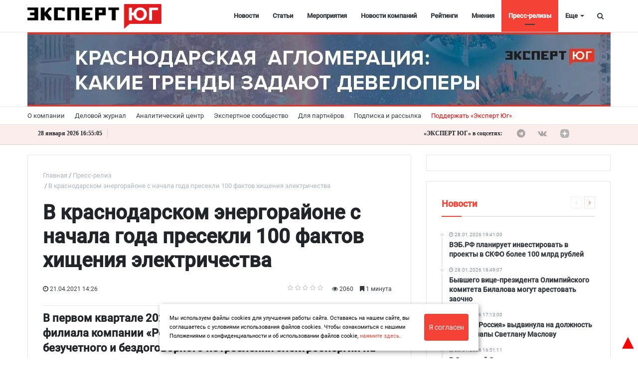

--- FILE ---
content_type: text/html; charset=UTF-8
request_url: https://expertsouth.ru/press_release/Vkrasnodarskomenergorayonesnachalagodapresekli100faktovkhishcheniyaelektrichestva/
body_size: 26817
content:
<!DOCTYPE html>
<html xml:lang="ru" lang="ru" itemscope itemtype="http://schema.org/WebSite">
<head>
        <meta charset="UTF-8" />
    <link rel="icon" href="/local/templates/media_default/favicon1.svg" type="image/svg+xml">
    <meta name="zen-verification" content="o5tsKO1nYXH1Br3p9Q4cBKQCQPM8JmqQgBWfhHN3wgogqzGQM2xUMYsTMKllyjJN" />
	<meta name="yandex-verification" content="1d784f8e4323d392" />
<meta name="yandex-verification" content="53a3f2e96e311131" />
<meta name="yandex-verification" content="230c364456c7ace2" />
	<meta name="cmsmagazine" content="2cceef97735ea061f2bb1b47cc725da3" />
	<meta name="robots" content="index, follow" />
<link href="/bitrix/js/ui/design-tokens/dist/ui.design-tokens.min.css?176933550123463" type="text/css" rel="stylesheet"/>
<link href="/bitrix/cache/css/s1/media_default/page_a872d71f2169159132b63c39a78ea895/page_a872d71f2169159132b63c39a78ea895_v1.css?176934180735807" type="text/css" rel="stylesheet"/>
<link href="/bitrix/panel/main/popup.min.css?176926089620774" type="text/css" rel="stylesheet"/>
<link href="/bitrix/cache/css/s1/media_default/template_ef3d07e1a72579b9e150aeb472275565/template_ef3d07e1a72579b9e150aeb472275565_v1.css?1769339901444561" type="text/css" rel="stylesheet" data-template-style="true"/>
<script>if(!window.BX)window.BX={};if(!window.BX.message)window.BX.message=function(mess){if(typeof mess==='object'){for(let i in mess) {BX.message[i]=mess[i];} return true;}};</script>
<script>(window.BX||top.BX).message({"JS_CORE_LOADING":"Загрузка...","JS_CORE_NO_DATA":"- Нет данных -","JS_CORE_WINDOW_CLOSE":"Закрыть","JS_CORE_WINDOW_EXPAND":"Развернуть","JS_CORE_WINDOW_NARROW":"Свернуть в окно","JS_CORE_WINDOW_SAVE":"Сохранить","JS_CORE_WINDOW_CANCEL":"Отменить","JS_CORE_WINDOW_CONTINUE":"Продолжить","JS_CORE_H":"ч","JS_CORE_M":"м","JS_CORE_S":"с","JSADM_AI_HIDE_EXTRA":"Скрыть лишние","JSADM_AI_ALL_NOTIF":"Показать все","JSADM_AUTH_REQ":"Требуется авторизация!","JS_CORE_WINDOW_AUTH":"Войти","JS_CORE_IMAGE_FULL":"Полный размер"});</script>

<script src="/bitrix/js/main/core/core.min.js?1769337553242882"></script>

<script>BX.Runtime.registerExtension({"name":"main.core","namespace":"BX","loaded":true});</script>
<script>BX.setJSList(["\/bitrix\/js\/main\/core\/core_ajax.js","\/bitrix\/js\/main\/core\/core_promise.js","\/bitrix\/js\/main\/polyfill\/promise\/js\/promise.js","\/bitrix\/js\/main\/loadext\/loadext.js","\/bitrix\/js\/main\/loadext\/extension.js","\/bitrix\/js\/main\/polyfill\/promise\/js\/promise.js","\/bitrix\/js\/main\/polyfill\/find\/js\/find.js","\/bitrix\/js\/main\/polyfill\/includes\/js\/includes.js","\/bitrix\/js\/main\/polyfill\/matches\/js\/matches.js","\/bitrix\/js\/ui\/polyfill\/closest\/js\/closest.js","\/bitrix\/js\/main\/polyfill\/fill\/main.polyfill.fill.js","\/bitrix\/js\/main\/polyfill\/find\/js\/find.js","\/bitrix\/js\/main\/polyfill\/matches\/js\/matches.js","\/bitrix\/js\/main\/polyfill\/core\/dist\/polyfill.bundle.js","\/bitrix\/js\/main\/core\/core.js","\/bitrix\/js\/main\/polyfill\/intersectionobserver\/js\/intersectionobserver.js","\/bitrix\/js\/main\/lazyload\/dist\/lazyload.bundle.js","\/bitrix\/js\/main\/polyfill\/core\/dist\/polyfill.bundle.js","\/bitrix\/js\/main\/parambag\/dist\/parambag.bundle.js"]);
</script>
<script>BX.Runtime.registerExtension({"name":"ui.design-tokens","namespace":"window","loaded":true});</script>
<script>BX.Runtime.registerExtension({"name":"main.pageobject","namespace":"BX","loaded":true});</script>
<script>(window.BX||top.BX).message({"JS_CORE_LOADING":"Загрузка...","JS_CORE_NO_DATA":"- Нет данных -","JS_CORE_WINDOW_CLOSE":"Закрыть","JS_CORE_WINDOW_EXPAND":"Развернуть","JS_CORE_WINDOW_NARROW":"Свернуть в окно","JS_CORE_WINDOW_SAVE":"Сохранить","JS_CORE_WINDOW_CANCEL":"Отменить","JS_CORE_WINDOW_CONTINUE":"Продолжить","JS_CORE_H":"ч","JS_CORE_M":"м","JS_CORE_S":"с","JSADM_AI_HIDE_EXTRA":"Скрыть лишние","JSADM_AI_ALL_NOTIF":"Показать все","JSADM_AUTH_REQ":"Требуется авторизация!","JS_CORE_WINDOW_AUTH":"Войти","JS_CORE_IMAGE_FULL":"Полный размер"});</script>
<script>BX.Runtime.registerExtension({"name":"window","namespace":"window","loaded":true});</script>
<script>BX.Runtime.registerExtension({"name":"rs_core","namespace":"window","loaded":true});</script>
<script>BX.Runtime.registerExtension({"name":"rs_color","namespace":"window","loaded":true});</script>
<script>BX.Runtime.registerExtension({"name":"redsign.tuning","namespace":"window","loaded":true});</script>
<script>(window.BX||top.BX).message({"LANGUAGE_ID":"ru","FORMAT_DATE":"DD.MM.YYYY","FORMAT_DATETIME":"DD.MM.YYYY HH:MI:SS","COOKIE_PREFIX":"BITRIX_SM","SERVER_TZ_OFFSET":"10800","UTF_MODE":"Y","SITE_ID":"s1","SITE_DIR":"\/","USER_ID":"","SERVER_TIME":1769619298,"USER_TZ_OFFSET":0,"USER_TZ_AUTO":"Y","bitrix_sessid":"15a4182660ae311eb24b43c194a0dbc5"});</script>


<script src="/bitrix/js/main/core/core.min.js?1769337553242882"></script>
<script src="/bitrix/js/main/cphttprequest.min.js?15505754303623"></script>
<script src="//yastatic.net/es5-shims/0.0.2/es5-shims.min.js"></script>
<script src="/bitrix/js/main/pageobject/dist/pageobject.bundle.min.js?1769337518531"></script>
<script src="/bitrix/js/main/core/core_window.min.js?176933755376324"></script>
<script src="/bitrix/js/redsign/devfunc/core.min.js?176926221748"></script>
<script src="/bitrix/js/redsign/devfunc/color.min.js?17692622174531"></script>
<script src="/bitrix/js/redsign/tuning/tuning.js?17692622245045"></script>
<script>BX.setCSSList(["\/local\/templates\/media_default\/components\/bitrix\/news.detail\/news_custom_slider\/style.css","\/local\/templates\/media_default\/components\/bitrix\/iblock.vote\/media_stars\/style.css","\/local\/templates\/media_default\/node_modules\/@fancyapps\/fancybox\/dist\/jquery.fancybox.min.css","\/local\/templates\/media_default\/components\/bitrix\/catalog.comments\/news\/style.css","\/local\/templates\/media_default\/components\/bitrix\/news.list\/news_similar\/style.css","\/local\/templates\/media_default\/components\/bitrix\/news.list\/section\/style.css","\/local\/templates\/media_default\/node_modules\/slick-carousel\/slick\/slick.css","\/local\/templates\/media_default\/node_modules\/slick-carousel\/slick\/slick-theme.css","\/local\/templates\/media_default\/assets\/css\/main.css","\/local\/templates\/media_default\/assets\/css\/custom.css","\/local\/templates\/media_default\/assets\/vendor\/mCustomScrollbar\/jquery.mCustomScrollbar.css","\/local\/components\/reaspekt\/reaspekt.geoip\/templates\/.default\/style.css","\/local\/templates\/media_default\/components\/bitrix\/menu\/type1\/style.css","\/local\/templates\/media_default\/components\/bitrix\/menu\/topbar\/style.css","\/local\/templates\/media_default\/components\/rsmedia\/media.socnet.links\/footer\/style.css","\/local\/templates\/media_default\/components\/bitrix\/menu\/mobile\/style.css","\/bitrix\/components\/bitrix\/system.show_message\/templates\/.default\/style.css","\/local\/templates\/media_default\/components\/bitrix\/search.title\/type1\/style.css","\/local\/templates\/media_default\/styles.css","\/local\/css\/reaspekt\/reaspekt.geobase\/style.css","\/include\/tuning\/color.css"]);</script>
<script>
					if (Intl && Intl.DateTimeFormat)
					{
						const timezone = Intl.DateTimeFormat().resolvedOptions().timeZone;
						document.cookie = "BITRIX_SM_TZ=" + timezone + "; path=/; expires=Fri, 01 Jan 2027 00:00:00 +0300";
						
					}
				</script>
<meta http-equiv="X-UA-Compatible" content="IE=edge">
<meta name="viewport" content="width=device-width, initial-scale=1, shrink-to-fit=no">
<script>var ajaxMessages = {wait:"Загрузка..."};</script>
<script src="https://yastatic.net/share2/share.js" charset="utf-8"></script>
<meta property="og:title" content="В краснодарском энергорайоне с начала года пресекли 100 фактов хищения электричества">
<meta property="og:url" content="https://expertsouth.ru/press_release/Vkrasnodarskomenergorayonesnachalagodapresekli100faktovkhishcheniyaelektrichestva/">
<meta property="og:type" content="article">
<meta property="og:description" content="">
<meta property="og:image" content="https://expertsouth.ru/upload/dev2fun.imagecompress/webp/iblock/ac8/ac8cd14a13bf06e3990f74364966c253.webp">
<meta property="og:type" content="website">
<meta property="twitter:card" content="summary">
<meta property="og:site_name" content="Эксперт ЮГ">
<meta property="og:url" content="https://expertsouth.ru/press_release/Vkrasnodarskomenergorayonesnachalagodapresekli100faktovkhishcheniyaelektrichestva/">
<meta property="og:title" content="В краснодарском энергорайоне с начала года пресекли 100 фактов хищения электричества">
<meta property="og:description" content="Официальные пресс-релизы от организаций Юга России">
<meta property="og:image" content="/upload/dev2fun.imagecompress/webp/local/templates/media_default/img/ogdefault.webp">



<script src="/local/templates/media_default/assets/vendor/jquery/jquery-3.2.1.min.js?155059715486659"></script>
<script src="/local/templates/media_default/assets/vendor/jquery/jquery.mousewheel.js?16064830848266"></script>
<script src="/local/templates/media_default/assets/vendor/jquery/jquery.jalc.js?15505971547122"></script>
<script src="/local/templates/media_default/node_modules/double-validate/jquery.double-validate.js?4991769006973"></script>
<script src="/local/templates/media_default/node_modules/jquery-form-validator/form-validator/jquery.form-validator.min.js?153492843833690"></script>
<script src="/local/templates/media_default/assets/vendor/jquery/jquery.viewportchecker.js?15505971567701"></script>
<script src="/local/templates/media_default/assets/vendor/bootstrap/bootstrap.min.js?155085859448944"></script>
<script src="/local/templates/media_default/node_modules/slick-carousel/slick/slick.min.js?150706318642863"></script>
<script src="/local/templates/media_default/assets/vendor/OwlCarousel/owl.carousel.min.js?155059716042766"></script>
<script src="/local/templates/media_default/assets/vendor/ResizeSensor/ResizeSensor.js?15505971646129"></script>
<script src="/local/templates/media_default/assets/vendor/stickyfill/stickyfill.min.js?15505971526296"></script>
<script src="/local/templates/media_default/assets/js/slider.js?15724625181485"></script>
<script src="/local/templates/media_default/assets/js/main.js?169935160113195"></script>
<script src="/local/templates/media_default/assets/vendor/mCustomScrollbar/jquery.mCustomScrollbar.js?155059716692949"></script>
<script src="/local/components/reaspekt/reaspekt.geoip/templates/.default/script.js?16165230124153"></script>
<script src="/local/templates/media_default/components/bitrix/menu/type1/script.js?15724625183943"></script>
<script src="/local/templates/media_default/assets/vendor/velocity/velocity.min.js?155059716244791"></script>
<script src="/local/templates/media_default/assets/vendor/velocity/velocity.ui.min.js?155059716213558"></script>
<script src="/local/components/custom/additional_ad1/templates/.default/script.js?17421283631808"></script>
<script src="/local/templates/media_default/assets/vendor/slideout/slideout.min.js?15505971647314"></script>
<script src="/local/templates/media_default/assets/js/mobile_nav.js?15724625181239"></script>
<script src="/bitrix/components/bitrix/search.title/script.min.js?17693374636573"></script>
<script src="/local/templates/media_default/components/bitrix/search.title/type1/script.js?15724625181623"></script>
<script src="/local/js/reaspekt/reaspekt.geobase/script.js?16165230124682"></script>
<script src="/local/templates/media_default/components/bitrix/news.detail/news_custom_slider/script.js?16973862952423"></script>
<script src="/local/templates/media_default/components/bitrix/iblock.vote/media_stars/script.min.js?15505971344511"></script>
<script src="/local/templates/media_default/node_modules/@fancyapps/fancybox/dist/jquery.fancybox.min.js?49917690068253"></script>
<script src="/local/templates/media_default/components/bitrix/catalog.comments/news/script.min.js?15505970325693"></script>
<script src="/local/templates/media_default/assets/vendor/lazy/jquery.lazy.min.js?15505971665022"></script>

	<meta name="description" content="Официальные пресс-релизы от организаций Юга России" />
    <title>
        В краснодарском энергорайоне с начала года пресекли 100 фактов хищения электричества | Эксперт ЮГ    </title>
    <meta name="yandex-verification" content="c916199c91aa674f" />
<meta name="google-site-verification" content="vwt4u2vnfib0gOr9UarDHSpLxM71JdOp4Ugb7JZoN_4" />
<meta name="cmsmagazine" content="25e8e7833f896f252bc59fa0a00ae751" />
<meta name="pmail-verification" content="0f4753fe3216a8ef2afc3446374b1f67">
<!--<script type="text/javascript" src="https://vk.com/js/api/openapi.js?168";></script>-->
<link rel="preload" href="/local/templates/media_default/assets/fonts/fontawesome-webfont.woff2?v=4.7.0" as="font" crossorigin="anonymous" />
<link rel="preload" href="/local/templates/media_default/assets/fonts/roboto-v20-latin_cyrillic-400.woff" as="font" crossorigin="anonymous" />
<link rel="preload" href="/local/templates/media_default/assets/fonts/roboto-v20-latin_cyrillic-400.woff2" as="font" crossorigin="anonymous" />
 <script>window.yaContextCb = window.yaContextCb || []</script>
<script src="https://yandex.ru/ads/system/context.js" async></script>
    <!-- Yandex.RTB R-A-742186-14 -->
<script>
window.yaContextCb.push(()=>{
  Ya.Context.AdvManager.render({
    type: 'floorAd',    
    blockId: 'R-A-742186-14'
  })
})
</script>
</head>
<body id="top_body_id">
    <div class="yn-popup" style="display: none">
<div class="yn-popup_text"><a target="_blank" href="https://t.me/expertsouth">Читайте нас в Telegram</a></div
><div class="yn-popup_buttons"><a target="_blank" href="https://t.me/expertsouth" class="yn-popup_ok fa fa-telegram fa-pulse"></a>
<div class="yn-popup_close fa fa-close"></div>
</div>
</div>
<div style="display:none;">
<!--'start_frame_cache_ZcCJkq'--><!--'end_frame_cache_ZcCJkq'--> 
</div>
<script>
$(document).ready(function() {
    if(sessionStorage.getItem('yn-popState') != 'shown'){
        $('.yn-popup').delay(40000).fadeIn();
        sessionStorage.setItem('yn-popState','shown')
    }

    $('.yn-popup_close, .yn-popup_ok').click(function() // You are clicking the close button
    {
        $('.yn-popup').fadeOut(); // Now the pop up is hidden.
    });
});
</script>

	<a style="position:fixed; color: red; z-index:2; font-size:40px; bottom:0; right:0;" href="#top_body_id">&#9650;</a>
<div id="svg-icons" style="display: none"></div>
<div class="wrapper" id="wrapper">
    
        <div id="panel"></div>

    <div class="upper_banner"></div>
    
        <div id="sticky-header" class="sticky-header">
    <header class="l-head-light" >
        <div class="l-head-light__container">
            <div class="l-head-light__logo">
                <a class="b-head-logo" href="/">
                    <img src="/upload/dev2fun.imagecompress/webp/include/header/logo_new_expert.webp" style="max-height: 50px;">                </a>
            </div>
            <div class="l-head-light__mobile-menu js-mobile-menu-open"><a class="c-hamburger-icon js-mobile-nav-open" href="#"><span></span></a></div>
            <div class="l-head-light__menu">
                <div class="l-main-menu" id="mainMenu">
        <div class="b-main-menu-item ">
        <a href="/news/" class="b-main-menu-item__link">Новости</a>
            </div>
        <div class="b-main-menu-item ">
        <a href="/articles/" class="b-main-menu-item__link">Статьи</a>
            </div>
        <div class="b-main-menu-item ">
        <a href="/events/" class="b-main-menu-item__link">Мероприятия</a>
            </div>
        <div class="b-main-menu-item ">
        <a href="/company_news/" class="b-main-menu-item__link">Новости компаний</a>
            </div>
        <div class="b-main-menu-item ">
        <a href="/ratings/" class="b-main-menu-item__link">Рейтинги</a>
            </div>
        <div class="b-main-menu-item ">
        <a href="/comments/" class="b-main-menu-item__link">Мнения</a>
            </div>
        <div class="b-main-menu-item  is-current">
        <a href="/press_release/" class="b-main-menu-item__link">Пресс-релизы</a>
            </div>
        <div class="b-main-menu-item ">
        <a href="/companies_new/" class="b-main-menu-item__link">Справочник компаний</a>
            </div>
        <div class="b-main-menu-item ">
        <a href="/interview/" class="b-main-menu-item__link">Интервью</a>
            </div>
        <div class="b-main-menu-item ">
        <a href="/specprojects/" class="b-main-menu-item__link">Спецпроекты</a>
            </div>
        <div class="b-main-menu-item ">
        <a href="/polls/" class="b-main-menu-item__link">Опросы</a>
            </div>
        <div class="b-main-menu-item ">
        <a href="/articles/video/" class="b-main-menu-item__link">Видео</a>
            </div>
        <div class="b-main-menu-item ">
        <a href="/longread/" class="b-main-menu-item__link">Лонгриды</a>
            </div>
        <div class="b-main-menu-item is-more has-dropdown">
        <a href="#" class="b-main-menu-item__link">Еще</a>
        <div class="b-main-menu-item__dropdown"></div>
    </div>
</div>
<script>
  var mainMenuObj = new RS.MainMenu('mainMenu');
</script>
            </div>
            <div class="l-head-light__components">

<!--                <a class="c-component-item js-sa-toggle" href="#">
                    <span class="fa fa-navicon" aria-hidden="true"></span>
                </a>-->
                <a class="c-component-item js-search-reveal" href="#">
                    <span class="fa fa-search" aria-hidden="true"></span>
                </a>
            </div>
        </div>
    </header>
</div>
    <div class="header_banner-wrap hide_mobile">
        
<div class="header_banner">

<a href="https://expertsouth.ru/articles/ustoychivost-i-tochechnye-proryvy-vosem-sobytiy-2025-goda/" target="_blank" id="427">
    <img class="bunner-img" src="/upload/dev2fun.imagecompress/webp/uf/cce/cce8568becc23d5f291670dfdf3eb19d.webp" alt="Итоги 2025 года" title="Итоги 2025 года">
</a>


<a href="https://expertsouth.ru/articles/krasnodarskaya-aglomeratsiya-kakie-trendy-zadayut-developery/" target="_blank" id="425">
    <img class="bunner-img" src="/upload/dev2fun.imagecompress/webp/uf/d3a/d3a594b3b80898fd1500e596b9aab947.webp" alt="Краснодарская агломерация" title="Краснодарская агломерация">
</a>

</div>    </div>

<div class="show_mobile">

<div class="mheader_banner">

<a href="https://expertsouth.ru/articles/ustoychivost-i-tochechnye-proryvy-vosem-sobytiy-2025-goda/" target="_blank" id="428">
    <img class="bunner-img" src="/upload/dev2fun.imagecompress/webp/uf/2fa/2fa7b81aefecc41a8a922efbeeeef0bf.webp" alt="Итоги 2025 года моб" title="Итоги 2025 года моб">
</a>


<a href="https://expertsouth.ru/articles/krasnodarskaya-aglomeratsiya-kakie-trendy-zadayut-developery/" target="_blank" id="426">
    <img class="bunner-img" src="/upload/dev2fun.imagecompress/webp/uf/03c/03cbd9d9aed328cd536384f6cbee48b2.webp" alt="Краснодарская агломерация моб" title="Краснодарская агломерация моб">
</a>

</div>	</div>
    <div class="l-topbar">
    <div class="l-topbar__container">
        <div class="l-topbar__left">
            <ul class="b-topbar-menu">
        <li class="b-topbar-menu__item">
        <a href="/about/" class="b-topbar-menu__link">О компании</a>
    </li>
        <li class="b-topbar-menu__item">
        <a href="/o-zhurnale/" class="b-topbar-menu__link">Деловой журнал</a>
    </li>
        <li class="b-topbar-menu__item">
        <a href="/researches/" class="b-topbar-menu__link">Аналитический центр</a>
    </li>
        <li class="b-topbar-menu__item">
        <a href="/buisiness_club/" class="b-topbar-menu__link">Экспертное сообщество</a>
    </li>
        <li class="b-topbar-menu__item">
        <a href="/consulting/" class="b-topbar-menu__link">Для партнёров</a>
    </li>
        <li class="b-topbar-menu__item">
        <a href="/personal/subscribe/subscr_edit.php" class="b-topbar-menu__link">Подписка и рассылка</a>
    </li>
        <li class="b-topbar-menu__item">
        <a href="/support" class="b-topbar-menu__link">Поддержать «Эксперт Юг»</a>
    </li>
    </ul>
        </div>
        <div class="l-topbar__right d-none d-lg-block">

        </div>
    </div>
</div>
<div class="info-topbar">
<div class="l-topbar__container">
<div class="info-topbar_left">
<div id="city" class="info-topbar_city">
</div>
<div id="ct" class="info-topbar_datetime">
<script>
function display_ct7() {
var x = new Date()
hours = x.getHours( );
hours=hours.toString().length==1? 0+hours.toString() : hours;

var minutes=x.getMinutes().toString()
minutes=minutes.length==1 ? 0+minutes : minutes;

var seconds=x.getSeconds().toString()
seconds=seconds.length==1 ? 0+seconds : seconds;

var monthA = 'января,февраля,марта,апреля,мая,июня,июля,августа,сентября,октября,ноября,декабря'.split(',');

var month=monthA[x.getMonth()];

var dt=x.getDate().toString();
dt=dt.length==1 ? 0+dt : dt;

var x1=dt + " " + month + " " + x.getFullYear(); 
x1 = x1 + " " +  hours + ":" +  minutes + ":" +  seconds;
document.getElementById('ct').innerHTML = x1;
display_c7();
 }
 function display_c7(){
var refresh=1000; // Refresh rate in milli seconds
mytime=setTimeout('display_ct7()',refresh)
}
display_c7()
</script>
</div>
<div class="info-topbar_eurusd">
 </div>


<div id="weather" class="info-topbar_weather">
<script>
var y = document.getElementById("weather");
var loc = document.getElementById('city').innerText;
function getWeather() {
  var baseURL = "https://api.openweathermap.org/data/2.5/weather?";
  return $.ajax({
    url: baseURL + $.param({
      appid: "bca3fde8b933a2fb8d27a6e0cc63e77e",
      q: loc,
      units: "metric"
    }),
    success: function(display1) {
		var temp = Math.trunc(display1.main.temp);
		
		y.innerHTML = "<img src=http://openweathermap.org/img/wn/"+display1.weather[0].icon + "@2x.png><span>" + temp + " °C</span>";
    }
  });
}
	getWeather();
	</script>
	</div>
	</div>
	<div class="info-topbar_right hide_mobile">
	<div class="top-socials">
                        <div class="b-widget__socials">
                            <div class="b-top-social">
							<span class="b-top-social__text">«ЭКСПЕРТ ЮГ» в соцсетях:</span>
	    		<a rel="nofollow" target="_blank" onclick="ym(62635573, 'reachGoal', 'telegram_click'); return true;" class="b-top-social__item b-top-social__item--tw" href="https://t.me/expertsouth">
        <span class="fa fa-telegram" aria-hidden="true"></span>    </a>
	    		<a rel="nofollow" target="_blank" onclick="ym(62635573, 'reachGoal', 'vk_click'); return true;" class="b-top-social__item b-top-social__item--vk" href="https://vk.com/expertsouth">
        <span class="fa fa-vk" aria-hidden="true"></span>    </a>
        
        <!--
	        <a rel="nofollow" target="_blank" onclick="ym(62635573, 'reachGoal', 'youtube_click'); return true;" class="b-top-social__item b-top-social__item--yt" href="https://www.youtube.com/channel/UCbTPMq2W5CB2c2wEgx_AlYA/">
        <span class="fa fa-youtube-play" aria-hidden="true"></span>
    </a>
    -->
    <a  style="display:flex;" rel="nofollow" target="_blank" class="b-top-social__item b-top-social__item--rt" href="https://dzen.ru/expertsouth.ru">
       <svg version="1.1" id="Слой_1" xmlns="http://www.w3.org/2000/svg" xmlns:xlink="http://www.w3.org/1999/xlink" x="0px" y="0px"
	 width="169" height="169" viewBox="0 0 169 169" style="enable-background:new 0 0 200 150;" xml:space="preserve">
<style type="text/css">
	.st0{fill:#B2B2B2;}
	.b-top-social__item:hover .st0{fill:#e3110a;}
</style>
 <g clip-path="url(#clip0_45_484)">
    <path  class="st0" d="M84.0337 168.01H84.7036C118.068 168.01 137.434 164.651 151.152 151.333C165.139 137.206 168.369 117.709 168.369 84.4749V83.5351C168.369 50.311 165.139 30.9445 151.152 16.677C137.444 3.3594 117.938 0 84.7136 0H84.0437C50.6797 0 31.3031 3.3594 17.5856 16.677C3.59808 30.8045 0.368652 50.311 0.368652 83.5351V84.4749C0.368652 117.699 3.59808 137.066 17.5856 151.333C31.1732 164.651 50.6797 168.01 84.0337 168.01Z" fill="#202022"/>
    <path d="M148.369 82.7304C148.369 82.0906 147.849 81.5608 147.209 81.5308C124.246 80.661 110.271 77.732 100.494 67.955C90.6967 58.1581 87.7776 44.1724 86.9079 21.1596C86.8879 20.5198 86.358 20 85.7082 20H83.0291C82.3893 20 81.8594 20.5198 81.8295 21.1596C80.9597 44.1624 78.0406 58.1581 68.2437 67.955C58.4568 77.742 44.4911 80.661 21.5283 81.5308C20.8885 81.5508 20.3687 82.0806 20.3687 82.7304V85.4096C20.3687 86.0494 20.8885 86.5792 21.5283 86.6092C44.4911 87.4789 58.4667 90.408 68.2437 100.185C78.0206 109.962 80.9397 123.908 81.8195 146.83C81.8394 147.47 82.3693 147.99 83.0191 147.99H85.7082C86.348 147.99 86.8779 147.47 86.9079 146.83C87.7876 123.908 90.7067 109.962 100.484 100.185C110.271 90.398 124.236 87.4789 147.199 86.6092C147.839 86.5892 148.359 86.0594 148.359 85.4096V82.7304H148.369Z" fill="white"/>
  </g>
  <defs>
    <clipPath id="clip0_45_484">
      <rect width="168.04" height="168.04" fill="white" transform="translate(0.368652)"/>
    </clipPath>
  </defs>
</svg>
    </a>
    
    <a  style="display:flex;" rel="nofollow" target="_blank" class="b-top-social__item b-top-social__item--rt" href="https://rutube.ru/channel/24114297/">
       <svg version="1.1" id="Слой_1" xmlns="http://www.w3.org/2000/svg" xmlns:xlink="http://www.w3.org/1999/xlink" x="0px" y="0px"
	 viewBox="0 0 200 150" style="enable-background:new 0 0 200 150;" xml:space="preserve">
<style type="text/css">
	.st0{fill:#B2B2B2;}
	.b-top-social__item:hover .st0{fill:#e3110a;}
</style>
<path class="st0" d="M138.03,109.37c9.03,12.25,17.65,23.92,26.88,36.43c-10.67,0-20.5,0.09-30.32-0.13
	c-1.13-0.03-2.48-1.65-3.28-2.83c-6.98-10.21-13.81-20.53-20.85-30.7c-0.9-1.3-2.77-2.71-4.21-2.72
	c-16.84-0.19-33.69-0.12-51.2-0.12c0,12.15,0,24.09,0,36.32c-9.71,0-18.76,0-28.19,0c0-37.3,0-74.46,0-112.13
	c1.65-0.08,3.29-0.24,4.93-0.24c31.55-0.02,63.11-0.06,94.66-0.01c25.46,0.04,35.11,9.71,35.08,35.14
	c-0.01,5.71-0.13,11.46-0.73,17.13c-1.35,12.82-7.21,19.47-19.55,22.85C140.38,108.62,139.51,108.91,138.03,109.37z M55.08,84.25
	c2.35,0,4.19,0,6.02,0c19.16,0,38.31-0.01,57.47,0c14.59,0,14.59,0,14.57-14.73c-0.01-9.72-1.53-11.27-11.28-11.28
	c-20.86-0.02-41.71-0.01-62.57,0c-1.34,0-2.69,0.16-4.22,0.26C55.08,67.07,55.08,75.35,55.08,84.25z"/>
<circle class="st0" cx="168.71" cy="22.83" r="14.02"/>
</svg>
    </a>
    <a  style="display:flex;" rel="nofollow" target="_blank" class="b-top-social__item b-top-social__item--ok" href="https://ok.ru/group/59996567371977">
       <svg version="1.1" id="Layer_1" xmlns="http://www.w3.org/2000/svg" xmlns:xlink="http://www.w3.org/1999/xlink" x="0px" y="0px"
	 viewBox="0 0 62 52" style="enable-background:new 0 0 62 52;" xml:space="preserve">
<style type="text/css">
	.st0{fill-rule:evenodd;clip-rule:evenodd;fill:#B2B2B2;}
</style>
<path class="st0" d="M33,8.2c3,1,4.5,4.2,3.5,7.1c-1,2.9-4.3,4.4-7.3,3.4c-3-1-4.5-4.2-3.5-7.1C26.7,8.7,30,7.2,33,8.2L33,8.2z
	 M39.6,28.2c0.8-0.5,1.8-1,2.7-1c1-0.1,2.4,0.5,3,1.2c1.4,1.5,1.5,4.1,0,5.5c-0.2,0.2-0.6,0.5-0.9,0.7c-2.9,1.6-4.5,2.4-7.8,3.1
	c0.4,0.3,0.9,0.8,1.2,1.1c2.2,2.1,4.4,4.2,6.6,6.4c1.4,1.4,1.5,3.4,0.5,5c-1.1,1.8-3.5,2.2-5.3,1.2c-0.5-0.3-0.9-0.6-1.4-1.1
	c-2.4-2.3-4.7-4.6-7.1-6.8c-0.3,0.3-0.8,0.8-1.2,1.2c-2.1,2-4.1,4.1-6.2,6.2c-1.7,1.7-4.3,1.5-6-0.2c-1.2-1.3-1.4-3.4-0.3-4.8
	c0.6-0.8,1.4-1.4,2.1-2.1c1.6-1.6,4.3-4.2,5.8-5.8c-2.7-0.8-5.9-1.8-8.1-3.4c-1.9-1.4-2.2-3.7-0.9-5.5c0.5-0.7,1.2-1.2,2.2-1.5
	c1.2-0.3,2.4,0,3.5,0.6c3.2,1.8,6,2.7,10.2,2.4C34.8,30.2,37.3,29.5,39.6,28.2L39.6,28.2z M35.7,0.8C28.5-1.7,20.6,2,18.1,9
	s1.2,14.7,8.4,17.2c7.2,2.5,15.1-1.2,17.6-8.2C46.6,10.9,42.9,3.2,35.7,0.8z"/>
</svg>
    </a>
</div>
                        </div>
                    </div>
	
	</div>
</div>


</div>
    
    
		
	<div class="l-page l-page--detail-news has-container has-sidebar">
        <div class="l-page__row sticky-content">
        <div class="l-page__main">
            <div class="l-section loadmore-wrap">
                <nav aria-label="breadcrumb"><ol class="breadcrumb" itemscope itemtype="http://schema.org/BreadcrumbList"><li class="breadcrumb-item" itemprop="itemListElement" itemscope itemtype="http://schema.org/ListItem"><a itemprop="item" href="/" title="Главная"> <span itemprop="name">Главная</span><meta itemprop="position" content="1"></a></li><li class="breadcrumb-item" itemprop="itemListElement" itemscope itemtype="http://schema.org/ListItem"><a itemprop="item" href="/press_release/" title="Пресс-релиз"> <span itemprop="name">Пресс-релиз</span><meta itemprop="position" content="2"></a></li> <li class="breadcrumb-item" itemprop="itemListElement" itemscope itemtype="http://schema.org/ListItem"> <span itemprop="name">В краснодарском энергорайоне с начала года пресекли 100 фактов хищения электричества</span><meta itemprop="position" content="3"></li></ol></nav>                <div class="l-news-detail" itemscope itemtype="http://schema.org/NewsArticle">
				
                    <div class="b-news-detail-top">
    <h1 id="pagetitle" class="page-title" itemprop="name headline">
        В краснодарском энергорайоне с начала года пресекли 100 фактов хищения электричества    </h1>
	    <div class="b-news-detail-top-meta">
        <div class="b-news-detail-top-meta__left">
                        
			
            <div class="d-none" itemprop="publisher" itemscope="" itemtype="https://schema.org/Organization">
                <link itemprop="url" href="https://expertsouth.ru">
<meta itemprop="name" content="Media: Новостной портал">
<meta itemprop="address" content="г. Москва, ул. 2-я Хуторская, д. 38">
<meta itemprop="telephone" content="">
<div itemprop="logo" itemscope="" itemtype="http://schema.org/ImageObject">
    <link itemprop="url contentUrl" href="/upload/dev2fun.imagecompress/webp/include/header/logo.webp">
</div>
            </div>
                            <time class="b-meta-item" datetime="21.04.2021 14:26:00" itemprop="datePublished"><span
                        class="fa fa-clock-o"></span> 21.04.2021 14:26</time>
                        <link itemprop="mainEntityOfPage" href="/press_release/Vkrasnodarskomenergorayonesnachalagodapresekli100faktovkhishcheniyaelektrichestva/">
            <meta itemprop="dateModified" content="2021-04-21">
        
        
                </div>

        <div class="b-news-detail-top-meta__right">
            <div class="b-meta-item" style="vertical-align: middle;">
                <table align="center" class="bx_item_detail_rating">
	<tr>
		<td>
			<div class="bx_item_rating">
				<div class="bx_stars_container">
					<div id="bx_vo_89_67045_sBq3II_stars" class="bx_stars_bg"></div>
					<div id="bx_vo_89_67045_sBq3II_progr" class="bx_stars_progress"></div>
				</div>
			</div>
		</td>
	</tr>
</table>
<script type="text/javascript">
	bx_vo_89_67045_sBq3II = new JCIblockVoteStars({'progressId':'bx_vo_89_67045_sBq3II_progr','starsId':'bx_vo_89_67045_sBq3II_stars','ajaxUrl':'/bitrix/components/bitrix/iblock.vote/component.php','checkVoteUrl':'/bitrix/components/bitrix/iblock.vote/ajax.php','ajaxParams':{'SESSION_PARAMS':'f93b635e1e18f264c67106a64e4214c9','PAGE_PARAMS':{'ELEMENT_ID':67045},'AJAX_CALL':'Y'},'siteId':'s1','voteData':{'element':67045,'percent':0,'count':0},'readOnly':false});
</script>
            </div>

                            <div class="b-meta-item"><i class="fa fa-eye" aria-hidden="true"></i> 2060</div>
                                        <div class="b-meta-item"><span class="fa fa-bookmark"></span> 1 минута</div>
                    </div>
    </div>
	
	
	
	                <h2 class="articles__preview-text"> В первом квартале 2021 года специалисты Краснодарского филиала компании «Россети Кубань» выявили более 100 фактов безучетного и бездоговорного потребления электроэнергии на территории Краснодара и пяти прилегающих районов Краснодарского края и Республики Адыгея. Ущерб, нанесенный энергокомпании и энергосистемам регионов, превысил 15,7 млн рублей</h2>
            	
</div>
<div class="social-share">
<ul class="social-share-list" style="width: 124px;">
<li class="social-share-item">
<a class="social-share-link vk-link" href="https://vk.com/share.php?url=https://expertsouth.ru/press_release/Vkrasnodarskomenergorayonesnachalagodapresekli100faktovkhishcheniyaelektrichestva/"  onClick="javascript:window.open(this.href, '', 'menubar=no,toolbar=no,resizable=yes,scrollbars=yes,height=300,width=600');return false;" target="_blank" title="Поделиться в ВКонтакте">
<svg xmlns="http://www.w3.org/2000/svg"
aria-label="VK" role="img"
viewBox="0 0 512 512"><rect
rx="15%" width="512" height="512"
fill="#5281b8"/><path fill="#fff" d="M274 363c5-1 14-3 14-15 0 0-1-30 13-34s32 29 51 42c14 9 25 8 25 8l51-1s26-2 14-23c-1-2-9-15-39-42-31-30-26-25 11-76 23-31 33-50 30-57-4-7-20-6-20-6h-57c-6 0-9 1-12 6 0 0-9 25-21 45-25 43-35 45-40 42-9-5-7-24-7-37 0-45 7-61-13-65-13-2-59-4-73 3-7 4-11 11-8 12 3 0 12 1 17 7 8 13 9 75-2 81-15 11-53-62-62-86-2-6-5-7-12-9H79c-6 0-15 1-11 13 27 56 83 193 184 192z"/></svg>
</a>
</li>
<li class="social-share-item">
<a class="social-share-link twitter-link" href="http://www.twitter.com/share?url=https://expertsouth.ru/press_release/Vkrasnodarskomenergorayonesnachalagodapresekli100faktovkhishcheniyaelektrichestva/"  onClick="javascript:window.open(this.href, '', 'menubar=no,toolbar=no,resizable=yes,scrollbars=yes,height=300,width=600');return false;" target="_blank" title="Поделиться в Twitter">
<svg version="1.1" id="Capa_1" xmlns="http://www.w3.org/2000/svg" xmlns:xlink="http://www.w3.org/1999/xlink" x="0px" y="0px"
	 viewBox="0 0 112.197 112.197" style="enable-background:new 0 0 112.197 112.197;" xml:space="preserve">
<g>
	<circle style="fill:#55ACEE;" cx="56.099" cy="56.098" r="56.098"/>
	<g>
		<path style="fill:#F1F2F2;" d="M90.461,40.316c-2.404,1.066-4.99,1.787-7.702,2.109c2.769-1.659,4.894-4.284,5.897-7.417
			c-2.591,1.537-5.462,2.652-8.515,3.253c-2.446-2.605-5.931-4.233-9.79-4.233c-7.404,0-13.409,6.005-13.409,13.409
			c0,1.051,0.119,2.074,0.349,3.056c-11.144-0.559-21.025-5.897-27.639-14.012c-1.154,1.98-1.816,4.285-1.816,6.742
			c0,4.651,2.369,8.757,5.965,11.161c-2.197-0.069-4.266-0.672-6.073-1.679c-0.001,0.057-0.001,0.114-0.001,0.17
			c0,6.497,4.624,11.916,10.757,13.147c-1.124,0.308-2.311,0.471-3.532,0.471c-0.866,0-1.705-0.083-2.523-0.239
			c1.706,5.326,6.657,9.203,12.526,9.312c-4.59,3.597-10.371,5.74-16.655,5.74c-1.08,0-2.15-0.063-3.197-0.188
			c5.931,3.806,12.981,6.025,20.553,6.025c24.664,0,38.152-20.432,38.152-38.153c0-0.581-0.013-1.16-0.039-1.734
			C86.391,45.366,88.664,43.005,90.461,40.316L90.461,40.316z"/>
	</g>
</g>
</svg>
</a>
</li>
<li class="social-share-item">
<a class="social-share-link odnokl-link" href="https://connect.ok.ru/offer?url=https://expertsouth.ru/press_release/Vkrasnodarskomenergorayonesnachalagodapresekli100faktovkhishcheniyaelektrichestva/"  onClick="javascript:window.open(this.href, '', 'menubar=no,toolbar=no,resizable=yes,scrollbars=yes,height=300,width=600');return false;" target="_blank" title="Поделиться в Одноклассниках">
<svg version="1.1" id="Layer_1" xmlns="http://www.w3.org/2000/svg" xmlns:xlink="http://www.w3.org/1999/xlink" x="0px" y="0px"  viewBox="0 0 389.404 387.417" enable-background="new 0 0 389.404 387.417"
	 xml:space="preserve">
<g>
	<path fill="#FAAB62" d="M389.404,330.724c0,31.312-25.383,56.693-56.693,56.693H56.693C25.382,387.417,0,362.036,0,330.724V56.693
		C0,25.382,25.382,0,56.693,0h276.018c31.311,0,56.693,25.382,56.693,56.693V330.724z"/>
	<path fill="#F7931E" d="M387.404,329.317c0,30.989-25.122,56.11-56.111,56.11H58.11c-30.989,0-56.11-25.121-56.11-56.11V58.1
		C2,27.111,27.122,1.99,58.11,1.99h273.183c30.989,0,56.111,25.122,56.111,56.11V329.317z"/>
	<path fill="#FFFFFF" d="M194.485,57.901c-38.593,0-69.878,31.286-69.878,69.878c0,38.593,31.285,69.881,69.878,69.881
		s69.878-31.288,69.878-69.881C264.363,89.187,233.078,57.901,194.485,57.901z M194.485,156.667
		c-15.953,0-28.886-12.934-28.886-28.887s12.933-28.886,28.886-28.886s28.886,12.933,28.886,28.886S210.438,156.667,194.485,156.667
		z"/>
	<g>
		<path fill="#FFFFFF" d="M219.155,253.262c27.975-5.699,44.739-18.947,45.626-19.658c8.186-6.565,9.501-18.523,2.936-26.71
			c-6.564-8.186-18.521-9.501-26.709-2.937c-0.173,0.14-18.053,13.856-47.472,13.876c-29.418-0.02-47.676-13.736-47.849-13.876
			c-8.188-6.564-20.145-5.249-26.709,2.937c-6.565,8.187-5.25,20.145,2.936,26.71c0.899,0.721,18.355,14.314,47.114,19.879
			l-40.081,41.888c-7.284,7.554-7.065,19.582,0.489,26.866c3.687,3.555,8.439,5.322,13.187,5.322c4.978,0,9.951-1.945,13.679-5.812
			l37.235-39.665l40.996,39.922c7.428,7.416,19.456,7.404,26.87-0.021c7.414-7.426,7.405-19.456-0.021-26.87L219.155,253.262z"/>
		<path fill="#FFFFFF" d="M193.536,217.832c-0.047,0,0.046,0.001,0,0.002C193.49,217.833,193.583,217.832,193.536,217.832z"/>
	</g>
</g>
</svg>
</a>
</li>
<li class="social-share-item">
<a class="social-share-link telegram-link" href="https://t.me/share/url?url=https://expertsouth.ru/press_release/Vkrasnodarskomenergorayonesnachalagodapresekli100faktovkhishcheniyaelektrichestva/"  onClick="javascript:window.open(this.href, '', 'menubar=no,toolbar=no,resizable=yes,scrollbars=yes,height=300,width=600');return false;" target="_blank" title="Поделиться в Telegram">
    
<svg xmlns="http://www.w3.org/2000/svg"
aria-label="Telegram" role="img"
viewBox="0 0 512 512"><rect
width="512" height="512"
rx="15%"
fill="#37aee2"/><path fill="#c8daea" d="M199 404c-11 0-10-4-13-14l-32-105 245-144"/><path fill="#a9c9dd" d="M199 404c7 0 11-4 16-8l45-43-56-34"/><path fill="#f6fbfe" d="M204 319l135 99c14 9 26 4 30-14l55-258c5-22-9-32-24-25L79 245c-21 8-21 21-4 26l83 26 190-121c9-5 17-3 11 4"/></svg>
</a>
</li>
<li class="social-share-item">
<a class="social-share-link whatsapp-link" href="whatsapp://send?text=https://expertsouth.ru/press_release/Vkrasnodarskomenergorayonesnachalagodapresekli100faktovkhishcheniyaelektrichestva/" data-action="share/whatsapp/share" onClick="javascript:window.open(this.href, '', 'menubar=no,toolbar=no,resizable=yes,scrollbars=yes,height=300,width=600');return false;" target="_blank" title="Поделиться в whatsapp">
<svg xmlns="http://www.w3.org/2000/svg"
aria-label="WhatsApp" role="img"
viewBox="0 0 512 512"><rect
rx="15%" width="512" height="512"
fill="#25d366"/><path fill="#25d366" stroke="#fff" stroke-width="26" d="M123 393l14-65a138 138 0 1150 47z"/><path fill="#fff" d="M308 273c-3-2-6-3-9 1l-12 16c-3 2-5 3-9 1-15-8-36-17-54-47-1-4 1-6 3-8l9-14c2-2 1-4 0-6l-12-29c-3-8-6-7-9-7h-8c-2 0-6 1-10 5-22 22-13 53 3 73 3 4 23 40 66 59 32 14 39 12 48 10 11-1 22-10 27-19 1-3 6-16 2-18"/></svg>
</a>
</li>
<li class="social-share-item">
<a class="social-share-link copy-link" href="https://expertsouth.ru/press_release/Vkrasnodarskomenergorayonesnachalagodapresekli100faktovkhishcheniyaelektrichestva/" onclick="copyURI(event)">
    <svg version="1.1" id="Layer_1" xmlns="http://www.w3.org/2000/svg" xmlns:xlink="http://www.w3.org/1999/xlink" x="0px" y="0px"
	 viewBox="0 0 509.287 509.287" style="enable-background:new 0 0 509.287 509.287;" xml:space="preserve">
<circle style="fill:#F0582F;" cx="254.644" cy="254.644" r="254.644"/>
<path style="fill:#646B79;" d="M415.703,74.935H93.584c-10.172,0-18.649,8.138-18.649,18.649v322.119
	c0,10.172,8.138,18.649,18.649,18.649h322.119c10.172,0,18.649-8.138,18.649-18.649V93.584
	C434.352,83.412,425.875,74.935,415.703,74.935z"/>
<rect x="104.095" y="143.767" style="fill:#6EB1E1;"/>
<g>
	<path style="fill:#FFFFFC;" d="M223.449,346.872l-32.212,14.919c-25.43,11.868-55.608,0.678-67.476-24.752
		s-0.678-55.608,24.752-67.475l32.212-14.919c25.43-11.868,55.608-0.678,67.475,24.752
		C260.069,304.827,248.879,335.004,223.449,346.872z M159.025,291.942c-12.885,6.103-18.649,21.362-12.546,34.246
		c6.103,12.885,21.362,18.649,34.246,12.546l32.212-14.919c12.885-6.103,18.649-21.362,12.546-34.246
		c-6.103-12.885-21.362-18.649-34.246-12.546L159.025,291.942z"/>
	<path style="fill:#FFFFFC;" d="M360.774,283.465l-32.212,14.919c-25.43,11.868-55.608,0.678-67.475-24.752
		s-0.678-55.608,24.752-67.475l32.212-14.919c25.43-11.868,55.608-0.678,67.475,24.752
		C397.054,241.42,386.204,271.597,360.774,283.465z M296.35,228.874c-12.885,6.103-18.649,21.362-12.546,34.246
		c6.103,12.885,21.362,18.649,34.246,12.546l32.212-14.919c12.885-6.103,18.649-21.362,12.546-34.246
		c-6.103-12.885-21.362-18.649-34.246-12.546L296.35,228.874z"/>
</g>
<path style="fill:#DEDEDF;" d="M302.114,268.207L217.685,307.2c-6.103,2.713-13.563,0-16.615-6.103
	c-2.713-6.103,0-13.563,6.103-16.615l84.429-38.993c6.103-2.713,13.563,0,16.615,6.103
	C310.93,258.034,308.217,265.494,302.114,268.207z"/>
<circle style="fill:#F0582F;" cx="113.928" cy="110.199" r="9.833"/>
<circle style="fill:#FBD303;" cx="145.462" cy="110.199" r="9.833"/>
<circle style="fill:#71D456;" cx="176.996" cy="110.199" r="9.833"/>
<g>
</g>
</svg>
</a>
<script>
    function copyURI(event) {
    event.preventDefault();
    navigator.clipboard.writeText(event.currentTarget.getAttribute('href')).then(() => {
      alert('Ссылка скопирована');/* clipboard successfully set */
    }, () => {
      alert('Не удалось скопировать ссылку');/* clipboard write failed */
    });
}
</script>
</li>
</ul>
</div>
<div class="b-news-detail-body js-news-detail" itemprop="articleBody">
        <!--    detail-body-->
        <div class="b-news-detail-body__slider hidden">
            </div>
                <div class="b-news-detail-body__picture" itemprop="image" itemscope itemtype="https://schema.org/ImageObject">
            <div class="content-full-width">
                                     <img src="/upload/dev2fun.imagecompress/webp/iblock/44d/44da186ccb420412fbfb82fb2f16ce9a.webp" alt="В краснодарском энергорайоне с начала года пресекли 100 фактов хищения электричества"
                     title="В краснодарском энергорайоне с начала года пресекли 100 фактов хищения электричества">
                     
            </div>
            <br>
            <i></i>
            <link itemprop="contentUrl url" href="https://expertsouth.ru/upload/dev2fun.imagecompress/webp/iblock/44d/44da186ccb420412fbfb82fb2f16ce9a.webp">
            <meta itemprop="width" content="700">
            <meta itemprop="height" content="484">
            <meta itemprop="description" content="">
                    <div class="post-share">
            <span><svg fill="#f44336" width="20" height="15" viewBox="0 0 20 14" stroke-width="1" xmlns="http://www.w3.org/2000/svg"><path d="M11.6667 11.375L20 5.616L11.6667 0V2.47162C11.6667 2.47162 1.985 4.57031 0 13C4.22667 8.58731 11.6667 8.76038 11.6667 8.76038V11.375Z" transform="translate(0 0.794128)"></path></svg>
            Поделиться
            </span>
           <div class="social-share">
<ul class="social-share-list" style="width: 124px;">
<li class="social-share-item">
<a class="social-share-link vk-link" href="https://vk.com/share.php?url=https://expertsouth.ru/press_release/Vkrasnodarskomenergorayonesnachalagodapresekli100faktovkhishcheniyaelektrichestva/"  onClick="javascript:window.open(this.href, '', 'menubar=no,toolbar=no,resizable=yes,scrollbars=yes,height=300,width=600');return false;" target="_blank" title="Поделиться в ВКонтакте">
<svg xmlns="http://www.w3.org/2000/svg"
aria-label="VK" role="img"
viewBox="0 0 512 512"><rect
rx="15%" width="512" height="512"
fill="#5281b8"/><path fill="#fff" d="M274 363c5-1 14-3 14-15 0 0-1-30 13-34s32 29 51 42c14 9 25 8 25 8l51-1s26-2 14-23c-1-2-9-15-39-42-31-30-26-25 11-76 23-31 33-50 30-57-4-7-20-6-20-6h-57c-6 0-9 1-12 6 0 0-9 25-21 45-25 43-35 45-40 42-9-5-7-24-7-37 0-45 7-61-13-65-13-2-59-4-73 3-7 4-11 11-8 12 3 0 12 1 17 7 8 13 9 75-2 81-15 11-53-62-62-86-2-6-5-7-12-9H79c-6 0-15 1-11 13 27 56 83 193 184 192z"/></svg>
</a>
</li>
<li class="social-share-item">
<a class="social-share-link twitter-link" href="http://www.twitter.com/share?url=https://expertsouth.ru/press_release/Vkrasnodarskomenergorayonesnachalagodapresekli100faktovkhishcheniyaelektrichestva/"  onClick="javascript:window.open(this.href, '', 'menubar=no,toolbar=no,resizable=yes,scrollbars=yes,height=300,width=600');return false;" target="_blank" title="Поделиться в Twitter">
<svg version="1.1" id="Capa_1" xmlns="http://www.w3.org/2000/svg" xmlns:xlink="http://www.w3.org/1999/xlink" x="0px" y="0px"
	 viewBox="0 0 112.197 112.197" style="enable-background:new 0 0 112.197 112.197;" xml:space="preserve">
<g>
	<circle style="fill:#55ACEE;" cx="56.099" cy="56.098" r="56.098"/>
	<g>
		<path style="fill:#F1F2F2;" d="M90.461,40.316c-2.404,1.066-4.99,1.787-7.702,2.109c2.769-1.659,4.894-4.284,5.897-7.417
			c-2.591,1.537-5.462,2.652-8.515,3.253c-2.446-2.605-5.931-4.233-9.79-4.233c-7.404,0-13.409,6.005-13.409,13.409
			c0,1.051,0.119,2.074,0.349,3.056c-11.144-0.559-21.025-5.897-27.639-14.012c-1.154,1.98-1.816,4.285-1.816,6.742
			c0,4.651,2.369,8.757,5.965,11.161c-2.197-0.069-4.266-0.672-6.073-1.679c-0.001,0.057-0.001,0.114-0.001,0.17
			c0,6.497,4.624,11.916,10.757,13.147c-1.124,0.308-2.311,0.471-3.532,0.471c-0.866,0-1.705-0.083-2.523-0.239
			c1.706,5.326,6.657,9.203,12.526,9.312c-4.59,3.597-10.371,5.74-16.655,5.74c-1.08,0-2.15-0.063-3.197-0.188
			c5.931,3.806,12.981,6.025,20.553,6.025c24.664,0,38.152-20.432,38.152-38.153c0-0.581-0.013-1.16-0.039-1.734
			C86.391,45.366,88.664,43.005,90.461,40.316L90.461,40.316z"/>
	</g>
</g>
</svg>
</a>
</li>
<li class="social-share-item">
<a class="social-share-link odnokl-link" href="https://connect.ok.ru/offer?url=https://expertsouth.ru/press_release/Vkrasnodarskomenergorayonesnachalagodapresekli100faktovkhishcheniyaelektrichestva/"  onClick="javascript:window.open(this.href, '', 'menubar=no,toolbar=no,resizable=yes,scrollbars=yes,height=300,width=600');return false;" target="_blank" title="Поделиться в Одноклассниках">
<svg version="1.1" id="Layer_1" xmlns="http://www.w3.org/2000/svg" xmlns:xlink="http://www.w3.org/1999/xlink" x="0px" y="0px"  viewBox="0 0 389.404 387.417" enable-background="new 0 0 389.404 387.417"
	 xml:space="preserve">
<g>
	<path fill="#FAAB62" d="M389.404,330.724c0,31.312-25.383,56.693-56.693,56.693H56.693C25.382,387.417,0,362.036,0,330.724V56.693
		C0,25.382,25.382,0,56.693,0h276.018c31.311,0,56.693,25.382,56.693,56.693V330.724z"/>
	<path fill="#F7931E" d="M387.404,329.317c0,30.989-25.122,56.11-56.111,56.11H58.11c-30.989,0-56.11-25.121-56.11-56.11V58.1
		C2,27.111,27.122,1.99,58.11,1.99h273.183c30.989,0,56.111,25.122,56.111,56.11V329.317z"/>
	<path fill="#FFFFFF" d="M194.485,57.901c-38.593,0-69.878,31.286-69.878,69.878c0,38.593,31.285,69.881,69.878,69.881
		s69.878-31.288,69.878-69.881C264.363,89.187,233.078,57.901,194.485,57.901z M194.485,156.667
		c-15.953,0-28.886-12.934-28.886-28.887s12.933-28.886,28.886-28.886s28.886,12.933,28.886,28.886S210.438,156.667,194.485,156.667
		z"/>
	<g>
		<path fill="#FFFFFF" d="M219.155,253.262c27.975-5.699,44.739-18.947,45.626-19.658c8.186-6.565,9.501-18.523,2.936-26.71
			c-6.564-8.186-18.521-9.501-26.709-2.937c-0.173,0.14-18.053,13.856-47.472,13.876c-29.418-0.02-47.676-13.736-47.849-13.876
			c-8.188-6.564-20.145-5.249-26.709,2.937c-6.565,8.187-5.25,20.145,2.936,26.71c0.899,0.721,18.355,14.314,47.114,19.879
			l-40.081,41.888c-7.284,7.554-7.065,19.582,0.489,26.866c3.687,3.555,8.439,5.322,13.187,5.322c4.978,0,9.951-1.945,13.679-5.812
			l37.235-39.665l40.996,39.922c7.428,7.416,19.456,7.404,26.87-0.021c7.414-7.426,7.405-19.456-0.021-26.87L219.155,253.262z"/>
		<path fill="#FFFFFF" d="M193.536,217.832c-0.047,0,0.046,0.001,0,0.002C193.49,217.833,193.583,217.832,193.536,217.832z"/>
	</g>
</g>
</svg>
</a>
</li>
<li class="social-share-item">
<a class="social-share-link telegram-link" href="https://t.me/share/url?url=https://expertsouth.ru/press_release/Vkrasnodarskomenergorayonesnachalagodapresekli100faktovkhishcheniyaelektrichestva/"  onClick="javascript:window.open(this.href, '', 'menubar=no,toolbar=no,resizable=yes,scrollbars=yes,height=300,width=600');return false;" target="_blank" title="Поделиться в Telegram">
    
<svg xmlns="http://www.w3.org/2000/svg"
aria-label="Telegram" role="img"
viewBox="0 0 512 512"><rect
width="512" height="512"
rx="15%"
fill="#37aee2"/><path fill="#c8daea" d="M199 404c-11 0-10-4-13-14l-32-105 245-144"/><path fill="#a9c9dd" d="M199 404c7 0 11-4 16-8l45-43-56-34"/><path fill="#f6fbfe" d="M204 319l135 99c14 9 26 4 30-14l55-258c5-22-9-32-24-25L79 245c-21 8-21 21-4 26l83 26 190-121c9-5 17-3 11 4"/></svg>
</a>
</li>
<li class="social-share-item">
<a class="social-share-link whatsapp-link" href="whatsapp://send?text=https://expertsouth.ru/press_release/Vkrasnodarskomenergorayonesnachalagodapresekli100faktovkhishcheniyaelektrichestva/" data-action="share/whatsapp/share" onClick="javascript:window.open(this.href, '', 'menubar=no,toolbar=no,resizable=yes,scrollbars=yes,height=300,width=600');return false;" target="_blank" title="Поделиться в whatsapp">
<svg xmlns="http://www.w3.org/2000/svg"
aria-label="WhatsApp" role="img"
viewBox="0 0 512 512"><rect
rx="15%" width="512" height="512"
fill="#25d366"/><path fill="#25d366" stroke="#fff" stroke-width="26" d="M123 393l14-65a138 138 0 1150 47z"/><path fill="#fff" d="M308 273c-3-2-6-3-9 1l-12 16c-3 2-5 3-9 1-15-8-36-17-54-47-1-4 1-6 3-8l9-14c2-2 1-4 0-6l-12-29c-3-8-6-7-9-7h-8c-2 0-6 1-10 5-22 22-13 53 3 73 3 4 23 40 66 59 32 14 39 12 48 10 11-1 22-10 27-19 1-3 6-16 2-18"/></svg>
</a>
</li>
<li class="social-share-item">
<a class="social-share-link copy-link" href="https://expertsouth.ru/press_release/Vkrasnodarskomenergorayonesnachalagodapresekli100faktovkhishcheniyaelektrichestva/" onclick="copyURI(event)">
    <svg version="1.1" id="Layer_1" xmlns="http://www.w3.org/2000/svg" xmlns:xlink="http://www.w3.org/1999/xlink" x="0px" y="0px"
	 viewBox="0 0 509.287 509.287" style="enable-background:new 0 0 509.287 509.287;" xml:space="preserve">
<circle style="fill:#F0582F;" cx="254.644" cy="254.644" r="254.644"/>
<path style="fill:#646B79;" d="M415.703,74.935H93.584c-10.172,0-18.649,8.138-18.649,18.649v322.119
	c0,10.172,8.138,18.649,18.649,18.649h322.119c10.172,0,18.649-8.138,18.649-18.649V93.584
	C434.352,83.412,425.875,74.935,415.703,74.935z"/>
<rect x="104.095" y="143.767" style="fill:#6EB1E1;"/>
<g>
	<path style="fill:#FFFFFC;" d="M223.449,346.872l-32.212,14.919c-25.43,11.868-55.608,0.678-67.476-24.752
		s-0.678-55.608,24.752-67.475l32.212-14.919c25.43-11.868,55.608-0.678,67.475,24.752
		C260.069,304.827,248.879,335.004,223.449,346.872z M159.025,291.942c-12.885,6.103-18.649,21.362-12.546,34.246
		c6.103,12.885,21.362,18.649,34.246,12.546l32.212-14.919c12.885-6.103,18.649-21.362,12.546-34.246
		c-6.103-12.885-21.362-18.649-34.246-12.546L159.025,291.942z"/>
	<path style="fill:#FFFFFC;" d="M360.774,283.465l-32.212,14.919c-25.43,11.868-55.608,0.678-67.475-24.752
		s-0.678-55.608,24.752-67.475l32.212-14.919c25.43-11.868,55.608-0.678,67.475,24.752
		C397.054,241.42,386.204,271.597,360.774,283.465z M296.35,228.874c-12.885,6.103-18.649,21.362-12.546,34.246
		c6.103,12.885,21.362,18.649,34.246,12.546l32.212-14.919c12.885-6.103,18.649-21.362,12.546-34.246
		c-6.103-12.885-21.362-18.649-34.246-12.546L296.35,228.874z"/>
</g>
<path style="fill:#DEDEDF;" d="M302.114,268.207L217.685,307.2c-6.103,2.713-13.563,0-16.615-6.103
	c-2.713-6.103,0-13.563,6.103-16.615l84.429-38.993c6.103-2.713,13.563,0,16.615,6.103
	C310.93,258.034,308.217,265.494,302.114,268.207z"/>
<circle style="fill:#F0582F;" cx="113.928" cy="110.199" r="9.833"/>
<circle style="fill:#FBD303;" cx="145.462" cy="110.199" r="9.833"/>
<circle style="fill:#71D456;" cx="176.996" cy="110.199" r="9.833"/>
<g>
</g>
</svg>
</a>
<script>
    function copyURI(event) {
    event.preventDefault();
    navigator.clipboard.writeText(event.currentTarget.getAttribute('href')).then(() => {
      alert('Ссылка скопирована');/* clipboard successfully set */
    }, () => {
      alert('Не удалось скопировать ссылку');/* clipboard write failed */
    });
}
</script>
</li>
</ul>
</div>        </div>
        </div>
        
        
        
<script src="https://cdn.jsdelivr.net/npm/bootstrap@5.3.0-alpha1/dist/js/bootstrap.bundle.min.js" integrity="sha384-w76AqPfDkMBDXo30jS1Sgez6pr3x5MlQ1ZAGC+nuZB+EYdgRZgiwxhTBTkF7CXvN" crossorigin="anonymous"></script>
    
      
	 	
	
	
    
            По всем фактам составлены соответствующие акты. Проводится претензионно-исковая работа по взысканию стоимости бездоговорного потребления электроэнергии в судебном порядке. <br>
<br>
 В целях пресечения незаконного потребления электроэнергии специалисты Краснодарских электросетей реализуют целый комплекс организационных и технических мероприятий, среди которых регулярные рейды, плановые и внеплановые проверки приборов учета, установка антимагнитных пломб, автоматизация учета электроэнергии и другие.<br>
<br>
 <i>– Незаконное потребление электроэнергии приводит к неконтролируемой нагрузке на сеть, что становится причиной существенного снижения надежности электроснабжения потребителей,</i> – обратил внимание заместитель директора по реализации и развитию услуг Краснодарских электросетей <b>Дмитрий Головенко</b>. <i>– От этого страдают добросовестные потребители. Кроме того, самовольное присоединение влечет за собой риск для жизни и здоровья, так как зачастую выполняется с грубейшими нарушениями техники безопасности.</i><br>
<br>
 Краснодарские электросети напоминают: неучтенное потребление влечет наложение штрафа на граждан в размере от 10 до 15 тысяч рублей; на должностных лиц — от 30 до 80 тысяч рублей или дисквалификацию на срок от 1 года до 2 лет; на юридических лиц — от 100 до 200 тысяч рублей. При крупных размерах хищения электроэнергии потребитель несет уголовную ответственность: штраф, исправительные работы или лишение свободы на срок до 3-х лет.<br>
<br>
 Сообщить о хищении электроэнергии и вмешательстве в систему электроснабжения можно по телефону контакт-центра «Россети Кубань» 8-800-220-0-220, с помощью формы обратной связи на сайте сетевой компании или на портале <a target="_blank" href="https://светлаястрана.рф/platform/portal/cons_main">«Светлая страна»</a>.        
    
        
    
</div>
<div class="emoji-reactions">
        <div class="emoji-wrap">
   <img class="LikeBtn" src="/upload/dev2fun.imagecompress/webp/images/rlove.webp" id="LikeBtn" iblock="89" data="67045" count="0" emoji="LOVE">
  <span class="likecount">0</span>
  </div>
                 
   <div class="emoji-wrap">
   <img class="LikeBtn" src="/upload/dev2fun.imagecompress/webp/images/rlike.webp" id="LikeBtn"  iblock="89" data="67045" count="0" emoji="LIKES">
           <span class="likecount">0</span>
           </div>
           
             
   <div class="emoji-wrap">
   <img class="LikeBtn" src="/upload/dev2fun.imagecompress/webp/images/rwow.webp" id="LikeBtn" iblock="89" data="67045" count="0" emoji="WOW">
          <span class="likecount">0</span>
          </div>
           
                 
   <div class="emoji-wrap">
   <img class="LikeBtn" src="/upload/dev2fun.imagecompress/webp/images/rdislike.webp" id="LikeBtn" iblock="89" data="67045" count="0" emoji="DISLIKES">
           <span class="likecount">0</span>
           </div>
           
          
                 
   <div class="emoji-wrap">
    <img class="LikeBtn" src="/upload/dev2fun.imagecompress/webp/images/rangry.webp" id="LikeBtn" iblock="89" data="67045" count="0" emoji="ANGRY">
          <span class="likecount">0</span>
          </div>
           
            </div>

<div class="mt-3"><span class="tags_title">Теги</span><a class="tag_item" href="/search/?tags=россети кубань" target="_blank">россети кубань</a><a class="tag_item" href="/search/?tags=энерговоровство" target="_blank">энерговоровство</a><a class="tag_item" href="/search/?tags=электроснабжение" target="_blank">электроснабжение</a><a class="tag_item" href="/search/?tags=Дмитрий Головенко" target="_blank">Дмитрий Головенко</a></div>
<div class="b-share-socials b-share-socials--full"><div id="ya-share-uE6up6JVt5"  data-services="vkontakte,odnoklassniki,twitter,telegram" data-lang="ru"></div></div><script>var share = Ya.share2('ya-share-uE6up6JVt5', { content: {'title':'В краснодарском энергорайоне с начала года пресекли 100 фактов хищения электричества','url':'https://expertsouth.ru/press_release/Vkrasnodarskomenergorayonesnachalagodapresekli100faktovkhishcheniyaelektrichestva/','image':'https://expertsouth.ru/upload/dev2fun.imagecompress/webp/iblock/ac8/ac8cd14a13bf06e3990f74364966c253.webp','description':'В первом квартале 2021 года специалисты Краснодарского филиала компании «Россети Кубань» выявили более 100 фактов безучетного и бездоговорного потребления электроэнергии на территории Краснодара и пяти прилегающих районов Краснодарского края и Республики Адыгея. Ущерб, нанесенный энергокомпании и энергосистемам регионов, превысил 15,7 млн рублей'}});</script><script type="text/javascript" src="/local/templates/media_default/components/bitrix/news.detail/news_custom_slider/emoji-add.js"></script>

<!--<script type="text/javascript">
  VK.init({apiId: 7541769, onlyWidgets: true});
</script>
<div id="vk_comments"></div>
<script type="text/javascript">
VK.Widgets.Comments("vk_comments", {limit: 10, attach: "*"});
</script>-->                </div>
                <div class="l-section__bottom">
                                    </div>
            </div>
                        <!--<div id="soc_comments_div_67045" class="bx_soc_comments_div bx_important bx_blue"><div id="soc_comments_67045" class="bx-catalog-tab-section-container">
	<ul class="bx-catalog-tab-list d-none" style="left: 0;"><li id="soc_comments_67045BLOG"><span>Комментарии</span></li></ul>
	<div class="bx-catalog-tab-body-container">
		<div class="bx-catalog-tab-container"><div id="soc_comments_67045BLOG_cont" class="tab-off"><div id="bx-cat-soc-comments-blg_67045">Загрузка комментариев...</div></div></div>
	</div>
</div>
</div>
<script type="text/javascript">
var obCatalogComments_67045 = new JCCatalogSocnetsComments({'serviceList':{'blog':true},'settings':{'blog':{'ajaxUrl':'/local/templates/media_default/components/bitrix/catalog.comments/news/ajax.php?IBLOCK_ID=89&ELEMENT_ID=67045&SITE_ID=s1','ajaxParams':[],'contID':'bx-cat-soc-comments-blg_67045'}},'tabs':{'activeTabId':'BLOG','tabsContId':'soc_comments_67045','tabList':['BLOG']}});
</script>-->


            
                <div class="l-section">
        <div class="l-section__head">
            <p style="font-weight:600;" class="l-section__title">
                <a href="">Читайте также</a>
            </p>
        </div>
        <div class="companies-news news_simillar">
                            <div class="rating-row" id="bx_3218110189_83399">
                                            <a href="/press_release/ResheniemsudaOOODagEnerZHilishenopravavladeniyaelektrosetevymimushchestvomgorodaKizilyurta/">
                            <img src="/upload/dev2fun.imagecompress/webp/iblock/51a/51a80de1bd8219816e964cad02ed01ea.webp" alt="Решением суда ООО «ДагЭнерЖи» лишено права владения электросетевым имуществом города Кизилюрта" title="Решением суда ООО «ДагЭнерЖи» лишено права владения электросетевым имуществом города Кизилюрта" width="110" height="82">
                        </a>
                                        <div class="b-section-item__body">
                        <div class="b-meta-item">
                            <span class="fa fa-clock-o"></span>
                            <span>09.08.24</span>
                        </div>
                        <h6 class="b-section-item__title" style="margin-bottom: 0;">
                            <a href="/press_release/ResheniemsudaOOODagEnerZHilishenopravavladeniyaelektrosetevymimushchestvomgorodaKizilyurta/" title="Решением суда ООО «ДагЭнерЖи» лишено права владения электросетевым имуществом города Кизилюрта">Решением суда ООО «ДагЭнерЖи» лишено права владения электросетевым имуществом города Кизилюрта</a>
                        </h6>
                    </div>
                </div>
                            <div class="rating-row" id="bx_3218110189_83350">
                                            <a href="/press_release/RossetiSevernyyKavkazobespechilielektroenergieypochti105tysnovykhpotrebiteley/">
                            <img src="/upload/dev2fun.imagecompress/webp/iblock/679/679caad2d65614f543686158683af127.webp" alt="«Россети Северный Кавказ» обеспечили электроэнергией почти 10,5 тыс. новых потребителей" title="«Россети Северный Кавказ» обеспечили электроэнергией почти 10,5 тыс. новых потребителей" width="110" height="82">
                        </a>
                                        <div class="b-section-item__body">
                        <div class="b-meta-item">
                            <span class="fa fa-clock-o"></span>
                            <span>06.08.24</span>
                        </div>
                        <h6 class="b-section-item__title" style="margin-bottom: 0;">
                            <a href="/press_release/RossetiSevernyyKavkazobespechilielektroenergieypochti105tysnovykhpotrebiteley/" title="«Россети Северный Кавказ» обеспечили электроэнергией почти 10,5 тыс. новых потребителей">«Россети Северный Кавказ» обеспечили электроэнергией почти 10,5 тыс. новых потребителей</a>
                        </h6>
                    </div>
                </div>
                            <div class="rating-row" id="bx_3218110189_83278">
                                            <a href="/press_release/RossetiSevernyyKavkazna74povysiliurovenplatezheyvIngushetii/">
                            <img src="/upload/dev2fun.imagecompress/webp/iblock/9aa/9aa9906e34070046eea3d1d2690ecf35.webp" alt="«Россети Северный Кавказ» на 7,4 % повысили уровень платежей в Ингушетии" title="«Россети Северный Кавказ» на 7,4 % повысили уровень платежей в Ингушетии" width="110" height="82">
                        </a>
                                        <div class="b-section-item__body">
                        <div class="b-meta-item">
                            <span class="fa fa-clock-o"></span>
                            <span>31.07.24</span>
                        </div>
                        <h6 class="b-section-item__title" style="margin-bottom: 0;">
                            <a href="/press_release/RossetiSevernyyKavkazna74povysiliurovenplatezheyvIngushetii/" title="«Россети Северный Кавказ» на 7,4 % повысили уровень платежей в Ингушетии">«Россети Северный Кавказ» на 7,4 % повысили уровень платежей в Ингушетии</a>
                        </h6>
                    </div>
                </div>
                            <div class="rating-row" id="bx_3218110189_83029">
                                            <a href="/press_release/PovyshenienormativapotrebleniyaelektroenergiivRespublikeDagestanstimuloplachivatelektroenergiyupopri/">
                            <img src="/upload/dev2fun.imagecompress/webp/iblock/0c8/0c84c1af99f08208d41249a82f50dde7.webp" alt="Повышение норматива потребления электроэнергии в Республике Дагестан – стимул оплачивать электроэнергию по приборам учета" title="Повышение норматива потребления электроэнергии в Республике Дагестан – стимул оплачивать электроэнергию по приборам учета" width="110" height="82">
                        </a>
                                        <div class="b-section-item__body">
                        <div class="b-meta-item">
                            <span class="fa fa-clock-o"></span>
                            <span>12.07.24</span>
                        </div>
                        <h6 class="b-section-item__title" style="margin-bottom: 0;">
                            <a href="/press_release/PovyshenienormativapotrebleniyaelektroenergiivRespublikeDagestanstimuloplachivatelektroenergiyupopri/" title="Повышение норматива потребления электроэнергии в Республике Дагестан – стимул оплачивать электроэнергию по приборам учета">Повышение норматива потребления электроэнергии в Республике Дагестан – стимул оплачивать электроэнергию по приборам учета</a>
                        </h6>
                    </div>
                </div>
                    </div>
    </div>

            <div class="row sticky-content" style="justify-content: center;">
                
<div class="lower_bunner hide_mobile">
</div> 
<div class="lower_bunner show_mobile">
</div>            </div>

        </div>

        <aside class="l-page__sidebar">
            
<div class="right_bunner">

<a href="https://silvermercury.ru/regions/yufo" target="_blank" id="430">
    <img class="bunner-img" src="/upload/dev2fun.imagecompress/webp/uf/6c5/wzp896ok0avdwi2mgd53ip3chsxtnmu5.webp" alt="Серебряный Меркурий" title="Серебряный Меркурий">
</a>


<a href="https://expertsouth.ru/magazine/12-2025/" target="_blank" id="423">
    <img class="bunner-img" src="/upload/dev2fun.imagecompress/webp/uf/465/4656865c1fef96304aa8d8189401e599.webp" alt="№12 2025" title="№12 2025">
</a>

</div>	 <section class="l-section ">
        <div class="l-section__head">
		<p style="font-weight:600;" class="l-section__title"><a href="/news/">Новости</a></p>
                    <div class="l-section__controls">
                                <div class="c-arrows" id="section_jdsaasd_ajaxnav">
                    
                                        <a class="c-arrows__left is-disabled"></a>
                    
                                        <a href="/press_release/VSochisostoitsyaForummolodykhtalantovdlyaresheniyakadrovoyproblemyvotrasligostepriimstva/?PAGEN_2=2" class="c-arrows__right" data-ajax-load='{"itemsBlockId":"section_jdsaasd","loadMoreBlockId":"section_jdsaasd_loadmore","ajaxNavBlockId":"section_jdsaasd_ajaxnav","itemSelector":".b-section-item","useCache":true,"data":{"action":"navigation","id":"section_jdsaasd"},"callbacks":{"before":["RS.Handlers.startSectionLoading"],"success":["RS.Handlers.replaceSectionItems","RS.Handlers.showSectionItems","RS.Handlers.updateSectionNavigation"],"after":["RS.Handlers.stopSectionLoading"]}}'></a>
                    
                                    </div>
                            </div>
            </div>
    
    <div class="l-section__items" id="section_jdsaasd">
        <div class="l-line-widget">
        <a class="b-section-item b-section-item--line" href="/news/vebrf-planiruet-investirovat-v-proekty-v-skfo-bolee-100-mlrd-rubley/" title="ВЭБ.РФ планирует инвестировать в проекты в СКФО более 100 млрд рублей">
        <span class="b-section-item__meta">
            <div class="b-meta-item b-meta-item--small">
                <span class="fa fa-clock-o"></span>
                 <span>28.01.2026 19:41:00</span>
                             </div>
        </span>
        <span class="b-section-item__title">ВЭБ.РФ планирует инвестировать в проекты в СКФО более 100 млрд рублей</span>
    </a>
        <a class="b-section-item b-section-item--line" href="/news/byvshego-vitseprezidenta-olimpiyskogo-komiteta-bilalova-mogut-arestovat-zaochno/" title="Бывшего вице-президента Олимпийского комитета Билалова могут арестовать заочно">
        <span class="b-section-item__meta">
            <div class="b-meta-item b-meta-item--small">
                <span class="fa fa-clock-o"></span>
                 <span>28.01.2026 18:49:07</span>
                             </div>
        </span>
        <span class="b-section-item__title">Бывшего вице-президента Олимпийского комитета Билалова могут арестовать заочно</span>
    </a>
        <a class="b-section-item b-section-item--line" href="/news/edinaya-rossiya-vydvinula-na-dolzhnost-glavy-anapy-svetlanu-maslovu/" title="«Единая Россия» выдвинула на должность главы Анапы Светлану Маслову">
        <span class="b-section-item__meta">
            <div class="b-meta-item b-meta-item--small">
                <span class="fa fa-clock-o"></span>
                 <span>28.01.2026 17:13:00</span>
                             </div>
        </span>
        <span class="b-section-item__title">«Единая Россия» выдвинула на должность главы Анапы Светлану Маслову</span>
    </a>
        <a class="b-section-item b-section-item--line" href="/news/v-severnoy-osetii-ministr-selskogo-khozyaystva-podal-v-otstavku/" title="В Северной Осетии министр сельского хозяйства подал в отставку">
        <span class="b-section-item__meta">
            <div class="b-meta-item b-meta-item--small">
                <span class="fa fa-clock-o"></span>
                 <span>28.01.2026 16:51:11</span>
                             </div>
        </span>
        <span class="b-section-item__title">В Северной Осетии министр сельского хозяйства подал в отставку</span>
    </a>
        <a class="b-section-item b-section-item--line" href="/news/na-donu-za-god-zakrylis-bolee-3-tysyach-kompaniy/" title="На Дону за год закрылись более 3 тысяч компаний">
        <span class="b-section-item__meta">
            <div class="b-meta-item b-meta-item--small">
                <span class="fa fa-clock-o"></span>
                 <span>28.01.2026 16:50:00</span>
                             </div>
        </span>
        <span class="b-section-item__title">На Дону за год закрылись более 3 тысяч компаний</span>
    </a>
        <a class="b-section-item b-section-item--line" href="/news/na-kurorte-krasnaya-polyana-v-sochi-smenilsya-generalnyy-direktor/" title="На курорте «Красная Поляна» в Сочи сменился генеральный директор">
        <span class="b-section-item__meta">
            <div class="b-meta-item b-meta-item--small">
                <span class="fa fa-clock-o"></span>
                 <span>28.01.2026 16:19:00</span>
                             </div>
        </span>
        <span class="b-section-item__title">На курорте «Красная Поляна» в Сочи сменился генеральный директор</span>
    </a>
        <a class="b-section-item b-section-item--line" href="/news/v-krasnodarskom-krae-inflyatsiya-snizilas-do-55-po-itogam-2025-goda/" title="В Краснодарском крае инфляция снизилась до 5,5% по итогам 2025 года">
        <span class="b-section-item__meta">
            <div class="b-meta-item b-meta-item--small">
                <span class="fa fa-clock-o"></span>
                 <span>28.01.2026 16:11:00</span>
                             </div>
        </span>
        <span class="b-section-item__title">В Краснодарском крае инфляция снизилась до 5,5% по итогам 2025 года</span>
    </a>
    </div>
    </div>

    
    <div class="l-section__loader"><div class="spinner"></div></div>
</section>
 
    <!--	<div class="sidebar-banner"><a href=""><img class="bunner-img" src="" alt="336x280"></a></div>-->  
    <div class="l-section">
        <div class="l-section__content">

            <div class="subscription b-subscription tst">
                <form id="subscription_mini_form" action="/local/templates/media_default/include/subscribe_handler.php"
                      method="post" enctype="multipart/form-data">
                    <div class="l-section__head mb-4"><p style="font-weight:600;" class="l-section__title"><a href="/personal/subscribe/subscr_edit.php">Главные новости в нашей еженедельной рассылке!</a></p></div>
                    <!--<a href="/personal/subscribe/subscr_edit.php" 
                       class="d-flex flex-column align-items-center text-center">-->
						  <!-- <img src="/upload/dev2fun.imagecompress/webp/images/subscribe.webp" style="margin-bottom: 20px;">-->
                        <!-- <span class="fa fa-envelope b-simple-subscribe-form-icon" aria-hidden="true"
                              style="font-size:  2.5rem"></span>
                        <p style="font-size:23.008px;font-weight: 600;line-height: 25.3167px;margin-bottom: 24px;margin-top: 0;color: #343a40;"
                           class="b-simple-subscribe-form-title">Подпишитесь<br>на рассылку</p>-->
                   <!-- </a>-->

                    <div class="subscription_result">
                        <!--            -->                                                
                    </div>

                    <input type="hidden" name="sessid" id="sessid" value="15a4182660ae311eb24b43c194a0dbc5" />

                    <input type="hidden" name="PostAction" value="Add"/>
                    <input type="hidden" name="ID" value=""/>
                    <input type="hidden" name="FROM_FORM" value="1">
                    <input type="hidden" name="RUB_ID[]" value="0"/>

                    <div class="subscription-form">
                        <div class="subscription-format d-none">
                            <span>Формат писем:</span>
                            <input type="radio" name="FORMAT" id="MAIL_TYPE_HTML" value="html" checked/>
                            <label for="MAIL_TYPE_HTML">HTML</label>
                        </div>
                        <input type="text" placeholder="Введите Ваш Email" required name="EMAIL"
                               value=""
                               class="subscription-email form-control text-center mb-2"/>
                        <div class="ios-switch-row">
                            
                            
                            
                                <label class="ios-switch" for="RUBRIC_0" style="width: 100%;">
                                    <input type="checkbox" id="RUBRIC_0" name="RUB_ID[]"
                                           value="2" />
                                    <i></i>
                                    Получить свежий номер журнала                                </label>

                                                    </div>

                        <div class="subscription-buttons mb-3">
                            <input type="submit" name="Save" class="btn btn-primary w-100 text-center"
                                   value="Подписаться"/>
                        </div>

                        <!--<div class="mb-3">
                            Нажимая на кнопку, вы даете согласие на обработку своих <a href="/policy/">персональных
                                данных</a>
                        </div>-->
                        <div class="g-recaptcha" data-sitekey="6Le08FUsAAAAAOmmw6IQk7rE_t15p8UYM2oF5GQB"></div>
                    </div>
            </div>
        </div>
    </div>
    <script>
        $(document).on('change', '.subscription .ios-switch-row input[type="checkbox"]', function (e) {
            let $form = $(this).parents('form:first');

            if ($(this).attr('name') == 'all') {
                if ($(this).is(':checked')) $form.find('.ios-switch-row input[type="checkbox"]').prop('checked', true);
                else $form.find('.ios-switch-row input[type="checkbox"]').prop('checked', false);
            }
            else {
                if (!$(this).is(':checked')) $form.find('.ios-switch-row input[name="all"]').prop('checked', false);
            }
        });
		
		
		$(document).ready(function() {
    $('.subscription-email').change(function() {
      var str = $('.subscription-email').val();
if (str.indexOf("@yahoo") >= 0){
  $( 'input[name="Save"]' ).remove();
}
    });
})


           $(document).on('submit', '#subscription_mini_form', function (e) {
    e.preventDefault();

    console.log('submit fired');

    let $form = $(this);

    $.ajax({
        url: $form.attr('action'),
        type: 'POST',
        data: $form.serialize(),
        beforeSend: function () {
            console.log('ajax sending');
        },
        success: function (res) {
            console.log('ajax success', res);

            $form.find('.subscription_result').html(
                $(res).find('.subscription_result').html()
            );

            if (typeof grecaptcha !== 'undefined') {
                grecaptcha.reset();
            }
        },
        error: function (xhr) {
            console.log('ajax error', xhr);
        }
    });
});



    </script>
<div class="l-section">
	 <!-- Yandex.RTB R-A-742186-9 -->
	<div id="yandex_rtb_R-A-742186-9">
	</div>
	 <script type="text/javascript">
    (function(w, d, n, s, t) {
        w[n] = w[n] || [];
        w[n].push(function() {
            Ya.Context.AdvManager.render({
                blockId: "R-A-742186-9",
                renderTo: "yandex_rtb_R-A-742186-9",
                async: true
            });
        });
        t = d.getElementsByTagName("script")[0];
        s = d.createElement("script");
        s.type = "text/javascript";
        s.src = "//an.yandex.ru/system/context.js";
        s.async = true;
        t.parentNode.insertBefore(s, t);
    })(this, this.document, "yandexContextAsyncCallbacks");
</script>
</div>
 <br>        </aside>
    </div>
</div>
<!-- <div class="container">
  <div class="row sticky-content">
    <div class="lower_bunner">
        <div id="FSwCyVJxtYbdirznjfC1" data-type="2" class="blockOfO1b2l3" ></div>
        <script>window.RESOURCE_O1B2L3 = 'leokross.com';</script>
        <script src="//leokross.com/tCF.js" ></script>
    </div>
</div> -->
</div>
<footer class="l-footer">
    <div class="container">
        <div class="card bg-dark card-footer">
            <div class="card-body">
                <div class="row">
                    <div class="col-12 col-md-12">
                        <div class="row align-items-center">
                            
                            <!-- контактные данные __start -->
                            <!-- ========================= -->
                            <div class="footer-contact col-md-6">
                                <div class="footer-contact__name">Деловое медиа «Эксперт Юг» </div>

                                <div class="footer-contact__spec">
                                    <div class="footer-contact__spec-key">Адрес редакции:</div>
                                    <div class="footer-contact__spec-value">344006, г. Ростов-на-Дону, ул. Суворова, 52, оф. 205.</div>
                                </div>

                                <div class="footer-contact__spec">
                                    <div class="footer-contact__spec-key">Тел./факс:</div>
                                    <div class="footer-contact__spec-value">
                                        <a href="tel:78633226282">
                                           +7 863 322 62 82
                                        </a>
                                    </div>
                                </div>

                                <div class="footer-contact__spec">
                                    <div class="footer-contact__spec-key">Эл. почта:</div>
                                    <div class="footer-contact__spec-value">
                                        <a href="mailto:dr@expertsouth.ru">
                                            dr@expertsouth.ru
                                        </a>
                                    </div>
                                </div>
								
								<a class="footer-contact__support" href="/support">Поддержать проект</a>
                            </div>
                            <!-- контактные данные  __end -->
                            <div class="col-md-6 footer-links">
                                
<ul class="bottom_menu">


	
	
		
							<li><a href="/adversting/"   class="root-item">Для партнеров</a></li>
			
		
	
	

	
	
		
							<li><a href="https://disk.360.yandex.ru/i/NF5wvQRs8-zpSQ"   class="root-item">Медиакит</a></li>
			
		
	
	

	
	
		
							<li><a href="/contacts/"   class="root-item">Контакты</a></li>
			
		
	
	

	
	
		
							<li><a href="/policy/"   class="root-item">Политика конфиденциальности</a></li>
			
		
	
	

	
	
		
							<li><a href="/pravila-sayta/"   class="root-item">Правила сайта</a></li>
			
		
	
	


</ul>
<div class="menu-clear-left"></div>
                            </div>
                        </div>
                    </div>
                </div>
            </div>
        </div>
    </div>
    <div class="l-footer__bottom">
        <div class="container">
            <div class="row justify-content-between">
                <div class="col-12 col-md-12 footer-bottom">
                    <div class="col-md-4 footer-socials">
                        <div class="b-footer-widget__socials">
                            <div class="b-foot-social">
    		<a rel="nofollow" target="_blank" onclick="ym(62635573, 'reachGoal', 'telegram_click'); return true;" class="b-foot-social__item b-foot-social__item--tw" href="https://t.me/expertsouth">
        <span class="fa fa-telegram" aria-hidden="true"></span>    </a>
	    		<a rel="nofollow" target="_blank" onclick="ym(62635573, 'reachGoal', 'vk_click'); return true;" class="b-foot-social__item b-foot-social__item--vk" href="https://vk.com/expertsouth">
        <span class="fa fa-vk" aria-hidden="true"></span>    </a>
	        <!--
    <a rel="nofollow" target="_blank" onclick="ym(62635573, 'reachGoal', 'youtube_click'); return true;" class="b-foot-social__item b-foot-social__item--yt" href="https://www.youtube.com/channel/UCbTPMq2W5CB2c2wEgx_AlYA/">
        <span class="fa fa-youtube-play" aria-hidden="true"></span>
    </a>
    -->
    <a  style="display:flex;" rel="nofollow" target="_blank" class="b-foot-social__item b-foot-social__item--yt" href="https://dzen.ru/expertsouth.ru">
       <svg version="1.1" id="Слой_1" xmlns="http://www.w3.org/2000/svg" xmlns:xlink="http://www.w3.org/1999/xlink" x="0px" y="0px"
	 width="169" height="169" viewBox="0 0 169 169" style="enable-background:new 0 0 200 150;" xml:space="preserve">
<style type="text/css">
	.b-top-social__item:hover .st0{fill:#fff;}
</style>
 <g clip-path="url(#clip0_45_484)">
    <path d="M84.0337 168.01H84.7036C118.068 168.01 137.434 164.651 151.152 151.333C165.139 137.206 168.369 117.709 168.369 84.4749V83.5351C168.369 50.311 165.139 30.9445 151.152 16.677C137.444 3.3594 117.938 0 84.7136 0H84.0437C50.6797 0 31.3031 3.3594 17.5856 16.677C3.59808 30.8045 0.368652 50.311 0.368652 83.5351V84.4749C0.368652 117.699 3.59808 137.066 17.5856 151.333C31.1732 164.651 50.6797 168.01 84.0337 168.01Z" fill="none"/>
    <path class="st0" d="M148.369 82.7304C148.369 82.0906 147.849 81.5608 147.209 81.5308C124.246 80.661 110.271 77.732 100.494 67.955C90.6967 58.1581 87.7776 44.1724 86.9079 21.1596C86.8879 20.5198 86.358 20 85.7082 20H83.0291C82.3893 20 81.8594 20.5198 81.8295 21.1596C80.9597 44.1624 78.0406 58.1581 68.2437 67.955C58.4568 77.742 44.4911 80.661 21.5283 81.5308C20.8885 81.5508 20.3687 82.0806 20.3687 82.7304V85.4096C20.3687 86.0494 20.8885 86.5792 21.5283 86.6092C44.4911 87.4789 58.4667 90.408 68.2437 100.185C78.0206 109.962 80.9397 123.908 81.8195 146.83C81.8394 147.47 82.3693 147.99 83.0191 147.99H85.7082C86.348 147.99 86.8779 147.47 86.9079 146.83C87.7876 123.908 90.7067 109.962 100.484 100.185C110.271 90.398 124.236 87.4789 147.199 86.6092C147.839 86.5892 148.359 86.0594 148.359 85.4096V82.7304H148.369Z" fill="white"/>
  </g>
  <defs>
    <clipPath id="clip0_45_484">
      <rect width="168.04" height="168.04" fill="#1f2024" transform="translate(0.368652)"/>
    </clipPath>
  </defs>
</svg>
    </a>
    
    <a  style="display:flex;" rel="nofollow" target="_blank" class="b-foot-social__item b-foot-social__item--yt" href="https://rutube.ru/channel/24114297/">
       <svg version="1.1"  width="20px" id="Слой_1" xmlns="http://www.w3.org/2000/svg" xmlns:xlink="http://www.w3.org/1999/xlink" x="0px" y="0px"
	 viewBox="0 0 200 150" style="enable-background:new 0 0 200 150;" xml:space="preserve">
<style type="text/css">
	.b-foot-social__item .st0{fill:#1f2024;}
	.b-foot-social__item:hover .st0{fill:#fff;}
</style>
<path class="st0" d="M138.03,109.37c9.03,12.25,17.65,23.92,26.88,36.43c-10.67,0-20.5,0.09-30.32-0.13
	c-1.13-0.03-2.48-1.65-3.28-2.83c-6.98-10.21-13.81-20.53-20.85-30.7c-0.9-1.3-2.77-2.71-4.21-2.72
	c-16.84-0.19-33.69-0.12-51.2-0.12c0,12.15,0,24.09,0,36.32c-9.71,0-18.76,0-28.19,0c0-37.3,0-74.46,0-112.13
	c1.65-0.08,3.29-0.24,4.93-0.24c31.55-0.02,63.11-0.06,94.66-0.01c25.46,0.04,35.11,9.71,35.08,35.14
	c-0.01,5.71-0.13,11.46-0.73,17.13c-1.35,12.82-7.21,19.47-19.55,22.85C140.38,108.62,139.51,108.91,138.03,109.37z M55.08,84.25
	c2.35,0,4.19,0,6.02,0c19.16,0,38.31-0.01,57.47,0c14.59,0,14.59,0,14.57-14.73c-0.01-9.72-1.53-11.27-11.28-11.28
	c-20.86-0.02-41.71-0.01-62.57,0c-1.34,0-2.69,0.16-4.22,0.26C55.08,67.07,55.08,75.35,55.08,84.25z"/>
<circle class="st0" cx="168.71" cy="22.83" r="14.02"/>
</svg>
    </a>
    <a  style="display:flex;" rel="nofollow" target="_blank" class="b-foot-social__item b-foot-social__item--yt" href="https://ok.ru/group/59996567371977">
       <svg version="1.1" width="20px" id="Layer_1" xmlns="http://www.w3.org/2000/svg" xmlns:xlink="http://www.w3.org/1999/xlink" x="0px" y="0px"
	 viewBox="0 0 62 52" style="enable-background:new 0 0 62 52;" xml:space="preserve">
<style type="text/css">
	.st0{fill-rule:evenodd;clip-rule:evenodd;fill:#B2B2B2;}
</style>
<path class="st0" d="M33,8.2c3,1,4.5,4.2,3.5,7.1c-1,2.9-4.3,4.4-7.3,3.4c-3-1-4.5-4.2-3.5-7.1C26.7,8.7,30,7.2,33,8.2L33,8.2z
	 M39.6,28.2c0.8-0.5,1.8-1,2.7-1c1-0.1,2.4,0.5,3,1.2c1.4,1.5,1.5,4.1,0,5.5c-0.2,0.2-0.6,0.5-0.9,0.7c-2.9,1.6-4.5,2.4-7.8,3.1
	c0.4,0.3,0.9,0.8,1.2,1.1c2.2,2.1,4.4,4.2,6.6,6.4c1.4,1.4,1.5,3.4,0.5,5c-1.1,1.8-3.5,2.2-5.3,1.2c-0.5-0.3-0.9-0.6-1.4-1.1
	c-2.4-2.3-4.7-4.6-7.1-6.8c-0.3,0.3-0.8,0.8-1.2,1.2c-2.1,2-4.1,4.1-6.2,6.2c-1.7,1.7-4.3,1.5-6-0.2c-1.2-1.3-1.4-3.4-0.3-4.8
	c0.6-0.8,1.4-1.4,2.1-2.1c1.6-1.6,4.3-4.2,5.8-5.8c-2.7-0.8-5.9-1.8-8.1-3.4c-1.9-1.4-2.2-3.7-0.9-5.5c0.5-0.7,1.2-1.2,2.2-1.5
	c1.2-0.3,2.4,0,3.5,0.6c3.2,1.8,6,2.7,10.2,2.4C34.8,30.2,37.3,29.5,39.6,28.2L39.6,28.2z M35.7,0.8C28.5-1.7,20.6,2,18.1,9
	s1.2,14.7,8.4,17.2c7.2,2.5,15.1-1.2,17.6-8.2C46.6,10.9,42.9,3.2,35.7,0.8z"/>
</svg>
    </a>
</div>
                        </div>
                    </div>
                    <div id="counters" class="col-md-2 counter">
					
					<!--LiveInternet counter--><script>
new Image().src = "https://counter.yadro.ru/hit?r"+
escape(document.referrer)+((typeof(screen)=="undefined")?"":
";s"+screen.width+"*"+screen.height+"*"+(screen.colorDepth?
screen.colorDepth:screen.pixelDepth))+";u"+escape(document.URL)+
";h"+escape(document.title.substring(0,150))+
";"+Math.random();</script><!--/LiveInternet-->
					
<!-- Rating Mail.ru counter -->
<script type="text/javascript">

var _tmr = window._tmr || (window._tmr = []);

_tmr.push({id: "3162120", type: "pageView", start: (new Date()).getTime()});

(function (d, w, id) {

if (d.getElementById(id)) return;

var ts = d.createElement("script"); ts.type = "text/javascript"; ts.async = true; ts.id = id;

ts.src = "https://top-fwz1.mail.ru/js/code.js";

var f = function () {var s = d.getElementsByTagName("script")[0]; s.parentNode.insertBefore(ts, s);};

if (w.opera == "[object Opera]") { d.addEventListener("DOMContentLoaded", f, false); } else { f(); }

})(document, window, "topmailru-code");

</script><noscript><div>

<img src="https://top-fwz1.mail.ru/counter?id=3162120;js=na" style="border:0;position:absolute;left:-9999px;" alt="Top.Mail.Ru" />

</div></noscript> 
<!-- //Rating Mail.ru counter -->

<!-- Rating Mail.ru logo -->

<a href="https://top.mail.ru/jump?from=3162120">

<img src="https://top-fwz1.mail.ru/counter?id=3162120;t=401;l=1" style="border:0;" height="31" width="88" alt="Top.Mail.Ru" /></a>

<!-- //Rating Mail.ru logo -->


						                 <!-- Yandex.Metrika informer -->
<a href="https://metrika.yandex.ru/stat/?id=28657096&amp;from=informer"
target="_blank" rel="nofollow"><img src="https://informer.yandex.ru/informer/28657096/3_1_FFFFFFFF_EFEFEFFF_0_pageviews"
style="width:88px; height:31px; border:0;" alt="Яндекс.Метрика" title="Яндекс.Метрика: данные за сегодня (просмотры, визиты и уникальные посетители)" class="ym-advanced-informer" data-cid="28657096" data-lang="ru" /></a>
<!-- /Yandex.Metrika informer -->

<!--LiveInternet logo--><a href="https://www.liveinternet.ru/click"
target="_blank"><img src="https://counter.yadro.ru/logo?44.6"
title="LiveInternet"
alt="" style="border:0" width="31" height="31"/></a><!--/LiveInternet-->

                    </div>
                    <div class="col-md-6 footer-copyright">
                        2007-2026 © Эксперт Юг. Информация сайта защищена законом об авторских правах. Возрастные ограничения: 18+                    </div>
                </div>
            </div>
        </div>
    </div>
    </footer>
</div> <!--/wrapper-->
<div id="mobile-nav" class="l-mobile-nav">
    <div class="l-mobile-nav__container">
        <div class="l-mobile-nav__close js-mobile-nav-close">
            <div class="l-mobile-nav__close-icon"></div>
        </div>
        <div class="l-mobile-nav__menu">
            <ul class="mobile-nav">
    
              <li class="mobile-nav-item"><a href="/news/" class="mobile-nav-item__link">Новости</a></li>
        
              <li class="mobile-nav-item"><a href="/articles/" class="mobile-nav-item__link">Статьи</a></li>
        
              <li class="mobile-nav-item"><a href="/events/" class="mobile-nav-item__link">Мероприятия</a></li>
        
              <li class="mobile-nav-item"><a href="/company_news/" class="mobile-nav-item__link">Новости компаний</a></li>
        
              <li class="mobile-nav-item"><a href="/ratings/" class="mobile-nav-item__link">Рейтинги</a></li>
        
              <li class="mobile-nav-item"><a href="/comments/" class="mobile-nav-item__link">Мнения</a></li>
        
              <li class="mobile-nav-item"><a href="/press_release/" class="mobile-nav-item__link">Пресс-релизы</a></li>
        
              <li class="mobile-nav-item"><a href="/companies_new/" class="mobile-nav-item__link">Справочник компаний</a></li>
        
              <li class="mobile-nav-item"><a href="/interview/" class="mobile-nav-item__link">Интервью</a></li>
        
              <li class="mobile-nav-item"><a href="/specprojects/" class="mobile-nav-item__link">Спецпроекты</a></li>
        
              <li class="mobile-nav-item"><a href="/polls/" class="mobile-nav-item__link">Опросы</a></li>
        
              <li class="mobile-nav-item"><a href="/articles/video/" class="mobile-nav-item__link">Видео</a></li>
        
              <li class="mobile-nav-item"><a href="/longread/" class="mobile-nav-item__link">Лонгриды</a></li>
    
</ul>
        </div>
        
        <!-- в этот блок на мобильных разрешениях js-ом перемещается меню (второе) -->
        <div class="l-mobile-nav__menu-bottom"></div>
        <div class="l-mobile-nav__search">
                <form action="/search/index.php" class="mobile-search">
        <label for="mobileSerachField" class="sr-only">Искать</label>
        <input id="mobileSerachField" class="form-control mobile-search__field" type="text"  placeholder="Искать�" name="q" value="" size="15" maxlength="50">
        <button type="submit" class="btn btn-default">Найти</button>
    </form>
        </div>
    </div>
</div>
<aside class="l-side-aside js-side-aside" data-use-custom-scrollbar>
  <a href="#" class="l-side-aside__close js-sa-close"><svg class="icon-svg"><use xmlns:xlink="http://www.w3.org/1999/xlink" xlink:href="#svg-cross"></use></svg></a>
  <div class="l-side-aside__container">
    
<p><font class="errortext">Раздел не найден.</font></p>
<p><font class="errortext">Раздел не найден.</font></p>  </div>
</aside>
<div class="l-popup-search" id="popup-search">
    <a href="#" class="l-popup-search__close js-search-conceal"><svg class="icon-svg"><use xmlns:xlink="http://www.w3.org/1999/xlink" xlink:href="#svg-cross"></use></svg></a>
    <div class="l-popup-search__inner">
        <div class="container">
            <div id="title-search">
                <form action="/search/index.php" class="b-popup-search-form">
                    <input class="b-popup-search-form__input" id="title-search-input" type="text" name="q" value="" size="40" maxlength="50" autocomplete="off" placeholder="Введите и нажмите Enter">
                    <input name="s" type="submit" value="" class="d-none">
                    <button class="b-popup-search-form__btn">
                        <span class="fa fa-search"></span>
                    </div>
                </form>
            </div>
        </div>
    </div>
</div>
<script>
    $(document).ready(function () {
        new JCTitleSearch({
    			'AJAX_PAGE' : '/press_release/Vkrasnodarskomenergorayonesnachalagodapresekli100faktovkhishcheniyaelektrichestva/',
    			'CONTAINER_ID': 'title-search',
    			'INPUT_ID': 'title-search-input',
    			'MIN_QUERY_LEN': 2
    		});
    });
</script>
<script>
    $.ajax({
        url:         '/include/icons.svg?4124',
        localCache:  true,
        dataType:    'text',
        thenResonse: function(data) {
            return data;
        }
    }).done(function(data) {
        $('#svg-icons').append(data);
    });
</script>



<!--Yandex.Metrika counter -->
<script type="text/javascript" >
(function(m,e,t,r,i,k,a){m[i]=m[i]||function(){(m[i].a=m[i].a||[]).push(arguments)};
m[i].l=1*new Date();k=e.createElement(t),a=e.getElementsByTagName(t)[0],k.async=1,k.src=r,a.parentNode.insertBefore(k,a)})
(window, document, "script", "https://mc.yandex.ru/metrika/tag.js", "ym");

ym(28657096, "init", {
clickmap:true,
trackLinks:true,
accurateTrackBounce:true,
webvisor:true
});
</script>
<noscript><div><img src="https://mc.yandex.ru/watch/28657096" style="position:absolute; left:-9999px;" alt="" /></div></noscript> 

<!-- Global site tag (gtag.js) - Google Analytics 
<script async src="https://www.googletagmanager.com/gtag/js?id=G-FQ9H3WKT5F"></script>
<script>
  window.dataLayer = window.dataLayer || [];
  function gtag(){dataLayer.push(arguments);}
  gtag('js', new Date());

  gtag('config', 'G-FQ9H3WKT5F');
</script>-->
<!-- Global site tag (gtag.js) - Google Analytics 
<script async src="https://www.googletagmanager.com/gtag/js?id=UA-181065513-2">
</script>
<script>
  window.dataLayer = window.dataLayer || [];
  function gtag(){dataLayer.push(arguments);}
  gtag('js', new Date());

  gtag('config', 'UA-181065513-2');
</script>-->

<!--Yandex.Metrika counter -->

<!-- Yandex.Metrika counter -->
<script type="text/javascript" >
   (function(m,e,t,r,i,k,a){m[i]=m[i]||function(){(m[i].a=m[i].a||[]).push(arguments)};
   m[i].l=1*new Date();k=e.createElement(t),a=e.getElementsByTagName(t)[0],k.async=1,k.src=r,a.parentNode.insertBefore(k,a)})
	   (window, document, "script", "/local/templates/media_default/metrika/tag.php", "ym");

   ym(62635573, "init", {
        clickmap:true,
        trackLinks:true,
        accurateTrackBounce:true,
        webvisor:true
   });
</script>
<noscript><div><img src="https://mc.yandex.ru/watch/62635573" style="; left:-9999px;" alt="" /></div></noscript>
<!-- /Yandex.Metrika counter -->
<!--<script type="text/javascript">
  VK.init({apiId: 7541769, onlyWidgets: true});
</script>-->
<script type="text/javascript">
  function getRandomInt(min, max) {
    min = Math.ceil(min);
    max = Math.floor(max);
    return Math.floor(Math.random() * (max - min)) + min; //Максимум не включается, минимум включается
  }

	//var href = $('.middle_banner').find('#55').attr('href').replace(/pr=%5B\w+%5D/, 'pr='+getRandomInt(1, 4294967295));
	//$('.middle_banner').find('#55').attr('href', href);
</script>
<script src='https://www.google.com/recaptcha/api.js?hl=ru' async defer></script>
<!-- Yandex.RTB R-A-742186-18 -->
<script>
window.yaContextCb.push(()=>{
	Ya.Context.AdvManager.render({
		"blockId": "R-A-742186-18",
		"type": "floorAd",
		"platform": "desktop"
	})
})
</script>
<!-- START Cookie-Alert -->
<div id="cookie_note">
    <p>Мы используем файлы cookies для улучшения работы сайта. Оставаясь на нашем сайте, вы соглашаетесь с условиями
        использования файлов cookies. Чтобы ознакомиться с нашими Положениями о конфиденциальности и об использовании
        файлов cookie, <a href="/policy/" target="_blank">нажмите здесь</a>.</p>
    <button class="button cookie_accept btn btn-primary btn-sm">Я согласен</button>
</div>
<script>
    function setCookie(name, value, days) {
        let expires = "";
        if (days) {
            let date = new Date();
            date.setTime(date.getTime() + (days * 24 * 60 * 60 * 1000));
            expires = "; expires=" + date.toUTCString();
        }
        document.cookie = name + "=" + (value || "") + expires + "; path=/";
    }

    function getCookie(name) {
        let matches = document.cookie.match(new RegExp("(?:^|; )" + name.replace(/([\.$?*|{}\(\)\[\]\\\/\+^])/g, '\\$1') + "=([^;]*)"));
        return matches ? decodeURIComponent(matches[1]) : undefined;
    }


    function checkCookies() {
        let cookieNote = document.getElementById('cookie_note');
        let cookieBtnAccept = cookieNote.querySelector('.cookie_accept');

        // Если куки cookies_policy нет или она просрочена, то показываем уведомление
        if (!getCookie('cookies_policy')) {
            cookieNote.classList.add('show');
        }

        // При клике на кнопку устанавливаем куку cookies_policy на один год
        cookieBtnAccept.addEventListener('click', function () {
            setCookie('cookies_policy', 'true', 365);
            cookieNote.classList.remove('show');
        });
    }

    checkCookies();
    
</script>
<!-- END Cookie-Alert -->
</body>
</html>                    

--- FILE ---
content_type: text/html; charset=utf-8
request_url: https://www.google.com/recaptcha/api2/anchor?ar=1&k=6Le08FUsAAAAAOmmw6IQk7rE_t15p8UYM2oF5GQB&co=aHR0cHM6Ly9leHBlcnRzb3V0aC5ydTo0NDM.&hl=ru&v=N67nZn4AqZkNcbeMu4prBgzg&size=normal&anchor-ms=20000&execute-ms=30000&cb=r5mgw6pvwsss
body_size: 49373
content:
<!DOCTYPE HTML><html dir="ltr" lang="ru"><head><meta http-equiv="Content-Type" content="text/html; charset=UTF-8">
<meta http-equiv="X-UA-Compatible" content="IE=edge">
<title>reCAPTCHA</title>
<style type="text/css">
/* cyrillic-ext */
@font-face {
  font-family: 'Roboto';
  font-style: normal;
  font-weight: 400;
  font-stretch: 100%;
  src: url(//fonts.gstatic.com/s/roboto/v48/KFO7CnqEu92Fr1ME7kSn66aGLdTylUAMa3GUBHMdazTgWw.woff2) format('woff2');
  unicode-range: U+0460-052F, U+1C80-1C8A, U+20B4, U+2DE0-2DFF, U+A640-A69F, U+FE2E-FE2F;
}
/* cyrillic */
@font-face {
  font-family: 'Roboto';
  font-style: normal;
  font-weight: 400;
  font-stretch: 100%;
  src: url(//fonts.gstatic.com/s/roboto/v48/KFO7CnqEu92Fr1ME7kSn66aGLdTylUAMa3iUBHMdazTgWw.woff2) format('woff2');
  unicode-range: U+0301, U+0400-045F, U+0490-0491, U+04B0-04B1, U+2116;
}
/* greek-ext */
@font-face {
  font-family: 'Roboto';
  font-style: normal;
  font-weight: 400;
  font-stretch: 100%;
  src: url(//fonts.gstatic.com/s/roboto/v48/KFO7CnqEu92Fr1ME7kSn66aGLdTylUAMa3CUBHMdazTgWw.woff2) format('woff2');
  unicode-range: U+1F00-1FFF;
}
/* greek */
@font-face {
  font-family: 'Roboto';
  font-style: normal;
  font-weight: 400;
  font-stretch: 100%;
  src: url(//fonts.gstatic.com/s/roboto/v48/KFO7CnqEu92Fr1ME7kSn66aGLdTylUAMa3-UBHMdazTgWw.woff2) format('woff2');
  unicode-range: U+0370-0377, U+037A-037F, U+0384-038A, U+038C, U+038E-03A1, U+03A3-03FF;
}
/* math */
@font-face {
  font-family: 'Roboto';
  font-style: normal;
  font-weight: 400;
  font-stretch: 100%;
  src: url(//fonts.gstatic.com/s/roboto/v48/KFO7CnqEu92Fr1ME7kSn66aGLdTylUAMawCUBHMdazTgWw.woff2) format('woff2');
  unicode-range: U+0302-0303, U+0305, U+0307-0308, U+0310, U+0312, U+0315, U+031A, U+0326-0327, U+032C, U+032F-0330, U+0332-0333, U+0338, U+033A, U+0346, U+034D, U+0391-03A1, U+03A3-03A9, U+03B1-03C9, U+03D1, U+03D5-03D6, U+03F0-03F1, U+03F4-03F5, U+2016-2017, U+2034-2038, U+203C, U+2040, U+2043, U+2047, U+2050, U+2057, U+205F, U+2070-2071, U+2074-208E, U+2090-209C, U+20D0-20DC, U+20E1, U+20E5-20EF, U+2100-2112, U+2114-2115, U+2117-2121, U+2123-214F, U+2190, U+2192, U+2194-21AE, U+21B0-21E5, U+21F1-21F2, U+21F4-2211, U+2213-2214, U+2216-22FF, U+2308-230B, U+2310, U+2319, U+231C-2321, U+2336-237A, U+237C, U+2395, U+239B-23B7, U+23D0, U+23DC-23E1, U+2474-2475, U+25AF, U+25B3, U+25B7, U+25BD, U+25C1, U+25CA, U+25CC, U+25FB, U+266D-266F, U+27C0-27FF, U+2900-2AFF, U+2B0E-2B11, U+2B30-2B4C, U+2BFE, U+3030, U+FF5B, U+FF5D, U+1D400-1D7FF, U+1EE00-1EEFF;
}
/* symbols */
@font-face {
  font-family: 'Roboto';
  font-style: normal;
  font-weight: 400;
  font-stretch: 100%;
  src: url(//fonts.gstatic.com/s/roboto/v48/KFO7CnqEu92Fr1ME7kSn66aGLdTylUAMaxKUBHMdazTgWw.woff2) format('woff2');
  unicode-range: U+0001-000C, U+000E-001F, U+007F-009F, U+20DD-20E0, U+20E2-20E4, U+2150-218F, U+2190, U+2192, U+2194-2199, U+21AF, U+21E6-21F0, U+21F3, U+2218-2219, U+2299, U+22C4-22C6, U+2300-243F, U+2440-244A, U+2460-24FF, U+25A0-27BF, U+2800-28FF, U+2921-2922, U+2981, U+29BF, U+29EB, U+2B00-2BFF, U+4DC0-4DFF, U+FFF9-FFFB, U+10140-1018E, U+10190-1019C, U+101A0, U+101D0-101FD, U+102E0-102FB, U+10E60-10E7E, U+1D2C0-1D2D3, U+1D2E0-1D37F, U+1F000-1F0FF, U+1F100-1F1AD, U+1F1E6-1F1FF, U+1F30D-1F30F, U+1F315, U+1F31C, U+1F31E, U+1F320-1F32C, U+1F336, U+1F378, U+1F37D, U+1F382, U+1F393-1F39F, U+1F3A7-1F3A8, U+1F3AC-1F3AF, U+1F3C2, U+1F3C4-1F3C6, U+1F3CA-1F3CE, U+1F3D4-1F3E0, U+1F3ED, U+1F3F1-1F3F3, U+1F3F5-1F3F7, U+1F408, U+1F415, U+1F41F, U+1F426, U+1F43F, U+1F441-1F442, U+1F444, U+1F446-1F449, U+1F44C-1F44E, U+1F453, U+1F46A, U+1F47D, U+1F4A3, U+1F4B0, U+1F4B3, U+1F4B9, U+1F4BB, U+1F4BF, U+1F4C8-1F4CB, U+1F4D6, U+1F4DA, U+1F4DF, U+1F4E3-1F4E6, U+1F4EA-1F4ED, U+1F4F7, U+1F4F9-1F4FB, U+1F4FD-1F4FE, U+1F503, U+1F507-1F50B, U+1F50D, U+1F512-1F513, U+1F53E-1F54A, U+1F54F-1F5FA, U+1F610, U+1F650-1F67F, U+1F687, U+1F68D, U+1F691, U+1F694, U+1F698, U+1F6AD, U+1F6B2, U+1F6B9-1F6BA, U+1F6BC, U+1F6C6-1F6CF, U+1F6D3-1F6D7, U+1F6E0-1F6EA, U+1F6F0-1F6F3, U+1F6F7-1F6FC, U+1F700-1F7FF, U+1F800-1F80B, U+1F810-1F847, U+1F850-1F859, U+1F860-1F887, U+1F890-1F8AD, U+1F8B0-1F8BB, U+1F8C0-1F8C1, U+1F900-1F90B, U+1F93B, U+1F946, U+1F984, U+1F996, U+1F9E9, U+1FA00-1FA6F, U+1FA70-1FA7C, U+1FA80-1FA89, U+1FA8F-1FAC6, U+1FACE-1FADC, U+1FADF-1FAE9, U+1FAF0-1FAF8, U+1FB00-1FBFF;
}
/* vietnamese */
@font-face {
  font-family: 'Roboto';
  font-style: normal;
  font-weight: 400;
  font-stretch: 100%;
  src: url(//fonts.gstatic.com/s/roboto/v48/KFO7CnqEu92Fr1ME7kSn66aGLdTylUAMa3OUBHMdazTgWw.woff2) format('woff2');
  unicode-range: U+0102-0103, U+0110-0111, U+0128-0129, U+0168-0169, U+01A0-01A1, U+01AF-01B0, U+0300-0301, U+0303-0304, U+0308-0309, U+0323, U+0329, U+1EA0-1EF9, U+20AB;
}
/* latin-ext */
@font-face {
  font-family: 'Roboto';
  font-style: normal;
  font-weight: 400;
  font-stretch: 100%;
  src: url(//fonts.gstatic.com/s/roboto/v48/KFO7CnqEu92Fr1ME7kSn66aGLdTylUAMa3KUBHMdazTgWw.woff2) format('woff2');
  unicode-range: U+0100-02BA, U+02BD-02C5, U+02C7-02CC, U+02CE-02D7, U+02DD-02FF, U+0304, U+0308, U+0329, U+1D00-1DBF, U+1E00-1E9F, U+1EF2-1EFF, U+2020, U+20A0-20AB, U+20AD-20C0, U+2113, U+2C60-2C7F, U+A720-A7FF;
}
/* latin */
@font-face {
  font-family: 'Roboto';
  font-style: normal;
  font-weight: 400;
  font-stretch: 100%;
  src: url(//fonts.gstatic.com/s/roboto/v48/KFO7CnqEu92Fr1ME7kSn66aGLdTylUAMa3yUBHMdazQ.woff2) format('woff2');
  unicode-range: U+0000-00FF, U+0131, U+0152-0153, U+02BB-02BC, U+02C6, U+02DA, U+02DC, U+0304, U+0308, U+0329, U+2000-206F, U+20AC, U+2122, U+2191, U+2193, U+2212, U+2215, U+FEFF, U+FFFD;
}
/* cyrillic-ext */
@font-face {
  font-family: 'Roboto';
  font-style: normal;
  font-weight: 500;
  font-stretch: 100%;
  src: url(//fonts.gstatic.com/s/roboto/v48/KFO7CnqEu92Fr1ME7kSn66aGLdTylUAMa3GUBHMdazTgWw.woff2) format('woff2');
  unicode-range: U+0460-052F, U+1C80-1C8A, U+20B4, U+2DE0-2DFF, U+A640-A69F, U+FE2E-FE2F;
}
/* cyrillic */
@font-face {
  font-family: 'Roboto';
  font-style: normal;
  font-weight: 500;
  font-stretch: 100%;
  src: url(//fonts.gstatic.com/s/roboto/v48/KFO7CnqEu92Fr1ME7kSn66aGLdTylUAMa3iUBHMdazTgWw.woff2) format('woff2');
  unicode-range: U+0301, U+0400-045F, U+0490-0491, U+04B0-04B1, U+2116;
}
/* greek-ext */
@font-face {
  font-family: 'Roboto';
  font-style: normal;
  font-weight: 500;
  font-stretch: 100%;
  src: url(//fonts.gstatic.com/s/roboto/v48/KFO7CnqEu92Fr1ME7kSn66aGLdTylUAMa3CUBHMdazTgWw.woff2) format('woff2');
  unicode-range: U+1F00-1FFF;
}
/* greek */
@font-face {
  font-family: 'Roboto';
  font-style: normal;
  font-weight: 500;
  font-stretch: 100%;
  src: url(//fonts.gstatic.com/s/roboto/v48/KFO7CnqEu92Fr1ME7kSn66aGLdTylUAMa3-UBHMdazTgWw.woff2) format('woff2');
  unicode-range: U+0370-0377, U+037A-037F, U+0384-038A, U+038C, U+038E-03A1, U+03A3-03FF;
}
/* math */
@font-face {
  font-family: 'Roboto';
  font-style: normal;
  font-weight: 500;
  font-stretch: 100%;
  src: url(//fonts.gstatic.com/s/roboto/v48/KFO7CnqEu92Fr1ME7kSn66aGLdTylUAMawCUBHMdazTgWw.woff2) format('woff2');
  unicode-range: U+0302-0303, U+0305, U+0307-0308, U+0310, U+0312, U+0315, U+031A, U+0326-0327, U+032C, U+032F-0330, U+0332-0333, U+0338, U+033A, U+0346, U+034D, U+0391-03A1, U+03A3-03A9, U+03B1-03C9, U+03D1, U+03D5-03D6, U+03F0-03F1, U+03F4-03F5, U+2016-2017, U+2034-2038, U+203C, U+2040, U+2043, U+2047, U+2050, U+2057, U+205F, U+2070-2071, U+2074-208E, U+2090-209C, U+20D0-20DC, U+20E1, U+20E5-20EF, U+2100-2112, U+2114-2115, U+2117-2121, U+2123-214F, U+2190, U+2192, U+2194-21AE, U+21B0-21E5, U+21F1-21F2, U+21F4-2211, U+2213-2214, U+2216-22FF, U+2308-230B, U+2310, U+2319, U+231C-2321, U+2336-237A, U+237C, U+2395, U+239B-23B7, U+23D0, U+23DC-23E1, U+2474-2475, U+25AF, U+25B3, U+25B7, U+25BD, U+25C1, U+25CA, U+25CC, U+25FB, U+266D-266F, U+27C0-27FF, U+2900-2AFF, U+2B0E-2B11, U+2B30-2B4C, U+2BFE, U+3030, U+FF5B, U+FF5D, U+1D400-1D7FF, U+1EE00-1EEFF;
}
/* symbols */
@font-face {
  font-family: 'Roboto';
  font-style: normal;
  font-weight: 500;
  font-stretch: 100%;
  src: url(//fonts.gstatic.com/s/roboto/v48/KFO7CnqEu92Fr1ME7kSn66aGLdTylUAMaxKUBHMdazTgWw.woff2) format('woff2');
  unicode-range: U+0001-000C, U+000E-001F, U+007F-009F, U+20DD-20E0, U+20E2-20E4, U+2150-218F, U+2190, U+2192, U+2194-2199, U+21AF, U+21E6-21F0, U+21F3, U+2218-2219, U+2299, U+22C4-22C6, U+2300-243F, U+2440-244A, U+2460-24FF, U+25A0-27BF, U+2800-28FF, U+2921-2922, U+2981, U+29BF, U+29EB, U+2B00-2BFF, U+4DC0-4DFF, U+FFF9-FFFB, U+10140-1018E, U+10190-1019C, U+101A0, U+101D0-101FD, U+102E0-102FB, U+10E60-10E7E, U+1D2C0-1D2D3, U+1D2E0-1D37F, U+1F000-1F0FF, U+1F100-1F1AD, U+1F1E6-1F1FF, U+1F30D-1F30F, U+1F315, U+1F31C, U+1F31E, U+1F320-1F32C, U+1F336, U+1F378, U+1F37D, U+1F382, U+1F393-1F39F, U+1F3A7-1F3A8, U+1F3AC-1F3AF, U+1F3C2, U+1F3C4-1F3C6, U+1F3CA-1F3CE, U+1F3D4-1F3E0, U+1F3ED, U+1F3F1-1F3F3, U+1F3F5-1F3F7, U+1F408, U+1F415, U+1F41F, U+1F426, U+1F43F, U+1F441-1F442, U+1F444, U+1F446-1F449, U+1F44C-1F44E, U+1F453, U+1F46A, U+1F47D, U+1F4A3, U+1F4B0, U+1F4B3, U+1F4B9, U+1F4BB, U+1F4BF, U+1F4C8-1F4CB, U+1F4D6, U+1F4DA, U+1F4DF, U+1F4E3-1F4E6, U+1F4EA-1F4ED, U+1F4F7, U+1F4F9-1F4FB, U+1F4FD-1F4FE, U+1F503, U+1F507-1F50B, U+1F50D, U+1F512-1F513, U+1F53E-1F54A, U+1F54F-1F5FA, U+1F610, U+1F650-1F67F, U+1F687, U+1F68D, U+1F691, U+1F694, U+1F698, U+1F6AD, U+1F6B2, U+1F6B9-1F6BA, U+1F6BC, U+1F6C6-1F6CF, U+1F6D3-1F6D7, U+1F6E0-1F6EA, U+1F6F0-1F6F3, U+1F6F7-1F6FC, U+1F700-1F7FF, U+1F800-1F80B, U+1F810-1F847, U+1F850-1F859, U+1F860-1F887, U+1F890-1F8AD, U+1F8B0-1F8BB, U+1F8C0-1F8C1, U+1F900-1F90B, U+1F93B, U+1F946, U+1F984, U+1F996, U+1F9E9, U+1FA00-1FA6F, U+1FA70-1FA7C, U+1FA80-1FA89, U+1FA8F-1FAC6, U+1FACE-1FADC, U+1FADF-1FAE9, U+1FAF0-1FAF8, U+1FB00-1FBFF;
}
/* vietnamese */
@font-face {
  font-family: 'Roboto';
  font-style: normal;
  font-weight: 500;
  font-stretch: 100%;
  src: url(//fonts.gstatic.com/s/roboto/v48/KFO7CnqEu92Fr1ME7kSn66aGLdTylUAMa3OUBHMdazTgWw.woff2) format('woff2');
  unicode-range: U+0102-0103, U+0110-0111, U+0128-0129, U+0168-0169, U+01A0-01A1, U+01AF-01B0, U+0300-0301, U+0303-0304, U+0308-0309, U+0323, U+0329, U+1EA0-1EF9, U+20AB;
}
/* latin-ext */
@font-face {
  font-family: 'Roboto';
  font-style: normal;
  font-weight: 500;
  font-stretch: 100%;
  src: url(//fonts.gstatic.com/s/roboto/v48/KFO7CnqEu92Fr1ME7kSn66aGLdTylUAMa3KUBHMdazTgWw.woff2) format('woff2');
  unicode-range: U+0100-02BA, U+02BD-02C5, U+02C7-02CC, U+02CE-02D7, U+02DD-02FF, U+0304, U+0308, U+0329, U+1D00-1DBF, U+1E00-1E9F, U+1EF2-1EFF, U+2020, U+20A0-20AB, U+20AD-20C0, U+2113, U+2C60-2C7F, U+A720-A7FF;
}
/* latin */
@font-face {
  font-family: 'Roboto';
  font-style: normal;
  font-weight: 500;
  font-stretch: 100%;
  src: url(//fonts.gstatic.com/s/roboto/v48/KFO7CnqEu92Fr1ME7kSn66aGLdTylUAMa3yUBHMdazQ.woff2) format('woff2');
  unicode-range: U+0000-00FF, U+0131, U+0152-0153, U+02BB-02BC, U+02C6, U+02DA, U+02DC, U+0304, U+0308, U+0329, U+2000-206F, U+20AC, U+2122, U+2191, U+2193, U+2212, U+2215, U+FEFF, U+FFFD;
}
/* cyrillic-ext */
@font-face {
  font-family: 'Roboto';
  font-style: normal;
  font-weight: 900;
  font-stretch: 100%;
  src: url(//fonts.gstatic.com/s/roboto/v48/KFO7CnqEu92Fr1ME7kSn66aGLdTylUAMa3GUBHMdazTgWw.woff2) format('woff2');
  unicode-range: U+0460-052F, U+1C80-1C8A, U+20B4, U+2DE0-2DFF, U+A640-A69F, U+FE2E-FE2F;
}
/* cyrillic */
@font-face {
  font-family: 'Roboto';
  font-style: normal;
  font-weight: 900;
  font-stretch: 100%;
  src: url(//fonts.gstatic.com/s/roboto/v48/KFO7CnqEu92Fr1ME7kSn66aGLdTylUAMa3iUBHMdazTgWw.woff2) format('woff2');
  unicode-range: U+0301, U+0400-045F, U+0490-0491, U+04B0-04B1, U+2116;
}
/* greek-ext */
@font-face {
  font-family: 'Roboto';
  font-style: normal;
  font-weight: 900;
  font-stretch: 100%;
  src: url(//fonts.gstatic.com/s/roboto/v48/KFO7CnqEu92Fr1ME7kSn66aGLdTylUAMa3CUBHMdazTgWw.woff2) format('woff2');
  unicode-range: U+1F00-1FFF;
}
/* greek */
@font-face {
  font-family: 'Roboto';
  font-style: normal;
  font-weight: 900;
  font-stretch: 100%;
  src: url(//fonts.gstatic.com/s/roboto/v48/KFO7CnqEu92Fr1ME7kSn66aGLdTylUAMa3-UBHMdazTgWw.woff2) format('woff2');
  unicode-range: U+0370-0377, U+037A-037F, U+0384-038A, U+038C, U+038E-03A1, U+03A3-03FF;
}
/* math */
@font-face {
  font-family: 'Roboto';
  font-style: normal;
  font-weight: 900;
  font-stretch: 100%;
  src: url(//fonts.gstatic.com/s/roboto/v48/KFO7CnqEu92Fr1ME7kSn66aGLdTylUAMawCUBHMdazTgWw.woff2) format('woff2');
  unicode-range: U+0302-0303, U+0305, U+0307-0308, U+0310, U+0312, U+0315, U+031A, U+0326-0327, U+032C, U+032F-0330, U+0332-0333, U+0338, U+033A, U+0346, U+034D, U+0391-03A1, U+03A3-03A9, U+03B1-03C9, U+03D1, U+03D5-03D6, U+03F0-03F1, U+03F4-03F5, U+2016-2017, U+2034-2038, U+203C, U+2040, U+2043, U+2047, U+2050, U+2057, U+205F, U+2070-2071, U+2074-208E, U+2090-209C, U+20D0-20DC, U+20E1, U+20E5-20EF, U+2100-2112, U+2114-2115, U+2117-2121, U+2123-214F, U+2190, U+2192, U+2194-21AE, U+21B0-21E5, U+21F1-21F2, U+21F4-2211, U+2213-2214, U+2216-22FF, U+2308-230B, U+2310, U+2319, U+231C-2321, U+2336-237A, U+237C, U+2395, U+239B-23B7, U+23D0, U+23DC-23E1, U+2474-2475, U+25AF, U+25B3, U+25B7, U+25BD, U+25C1, U+25CA, U+25CC, U+25FB, U+266D-266F, U+27C0-27FF, U+2900-2AFF, U+2B0E-2B11, U+2B30-2B4C, U+2BFE, U+3030, U+FF5B, U+FF5D, U+1D400-1D7FF, U+1EE00-1EEFF;
}
/* symbols */
@font-face {
  font-family: 'Roboto';
  font-style: normal;
  font-weight: 900;
  font-stretch: 100%;
  src: url(//fonts.gstatic.com/s/roboto/v48/KFO7CnqEu92Fr1ME7kSn66aGLdTylUAMaxKUBHMdazTgWw.woff2) format('woff2');
  unicode-range: U+0001-000C, U+000E-001F, U+007F-009F, U+20DD-20E0, U+20E2-20E4, U+2150-218F, U+2190, U+2192, U+2194-2199, U+21AF, U+21E6-21F0, U+21F3, U+2218-2219, U+2299, U+22C4-22C6, U+2300-243F, U+2440-244A, U+2460-24FF, U+25A0-27BF, U+2800-28FF, U+2921-2922, U+2981, U+29BF, U+29EB, U+2B00-2BFF, U+4DC0-4DFF, U+FFF9-FFFB, U+10140-1018E, U+10190-1019C, U+101A0, U+101D0-101FD, U+102E0-102FB, U+10E60-10E7E, U+1D2C0-1D2D3, U+1D2E0-1D37F, U+1F000-1F0FF, U+1F100-1F1AD, U+1F1E6-1F1FF, U+1F30D-1F30F, U+1F315, U+1F31C, U+1F31E, U+1F320-1F32C, U+1F336, U+1F378, U+1F37D, U+1F382, U+1F393-1F39F, U+1F3A7-1F3A8, U+1F3AC-1F3AF, U+1F3C2, U+1F3C4-1F3C6, U+1F3CA-1F3CE, U+1F3D4-1F3E0, U+1F3ED, U+1F3F1-1F3F3, U+1F3F5-1F3F7, U+1F408, U+1F415, U+1F41F, U+1F426, U+1F43F, U+1F441-1F442, U+1F444, U+1F446-1F449, U+1F44C-1F44E, U+1F453, U+1F46A, U+1F47D, U+1F4A3, U+1F4B0, U+1F4B3, U+1F4B9, U+1F4BB, U+1F4BF, U+1F4C8-1F4CB, U+1F4D6, U+1F4DA, U+1F4DF, U+1F4E3-1F4E6, U+1F4EA-1F4ED, U+1F4F7, U+1F4F9-1F4FB, U+1F4FD-1F4FE, U+1F503, U+1F507-1F50B, U+1F50D, U+1F512-1F513, U+1F53E-1F54A, U+1F54F-1F5FA, U+1F610, U+1F650-1F67F, U+1F687, U+1F68D, U+1F691, U+1F694, U+1F698, U+1F6AD, U+1F6B2, U+1F6B9-1F6BA, U+1F6BC, U+1F6C6-1F6CF, U+1F6D3-1F6D7, U+1F6E0-1F6EA, U+1F6F0-1F6F3, U+1F6F7-1F6FC, U+1F700-1F7FF, U+1F800-1F80B, U+1F810-1F847, U+1F850-1F859, U+1F860-1F887, U+1F890-1F8AD, U+1F8B0-1F8BB, U+1F8C0-1F8C1, U+1F900-1F90B, U+1F93B, U+1F946, U+1F984, U+1F996, U+1F9E9, U+1FA00-1FA6F, U+1FA70-1FA7C, U+1FA80-1FA89, U+1FA8F-1FAC6, U+1FACE-1FADC, U+1FADF-1FAE9, U+1FAF0-1FAF8, U+1FB00-1FBFF;
}
/* vietnamese */
@font-face {
  font-family: 'Roboto';
  font-style: normal;
  font-weight: 900;
  font-stretch: 100%;
  src: url(//fonts.gstatic.com/s/roboto/v48/KFO7CnqEu92Fr1ME7kSn66aGLdTylUAMa3OUBHMdazTgWw.woff2) format('woff2');
  unicode-range: U+0102-0103, U+0110-0111, U+0128-0129, U+0168-0169, U+01A0-01A1, U+01AF-01B0, U+0300-0301, U+0303-0304, U+0308-0309, U+0323, U+0329, U+1EA0-1EF9, U+20AB;
}
/* latin-ext */
@font-face {
  font-family: 'Roboto';
  font-style: normal;
  font-weight: 900;
  font-stretch: 100%;
  src: url(//fonts.gstatic.com/s/roboto/v48/KFO7CnqEu92Fr1ME7kSn66aGLdTylUAMa3KUBHMdazTgWw.woff2) format('woff2');
  unicode-range: U+0100-02BA, U+02BD-02C5, U+02C7-02CC, U+02CE-02D7, U+02DD-02FF, U+0304, U+0308, U+0329, U+1D00-1DBF, U+1E00-1E9F, U+1EF2-1EFF, U+2020, U+20A0-20AB, U+20AD-20C0, U+2113, U+2C60-2C7F, U+A720-A7FF;
}
/* latin */
@font-face {
  font-family: 'Roboto';
  font-style: normal;
  font-weight: 900;
  font-stretch: 100%;
  src: url(//fonts.gstatic.com/s/roboto/v48/KFO7CnqEu92Fr1ME7kSn66aGLdTylUAMa3yUBHMdazQ.woff2) format('woff2');
  unicode-range: U+0000-00FF, U+0131, U+0152-0153, U+02BB-02BC, U+02C6, U+02DA, U+02DC, U+0304, U+0308, U+0329, U+2000-206F, U+20AC, U+2122, U+2191, U+2193, U+2212, U+2215, U+FEFF, U+FFFD;
}

</style>
<link rel="stylesheet" type="text/css" href="https://www.gstatic.com/recaptcha/releases/N67nZn4AqZkNcbeMu4prBgzg/styles__ltr.css">
<script nonce="D3io3yBzITYiddFODdpY1g" type="text/javascript">window['__recaptcha_api'] = 'https://www.google.com/recaptcha/api2/';</script>
<script type="text/javascript" src="https://www.gstatic.com/recaptcha/releases/N67nZn4AqZkNcbeMu4prBgzg/recaptcha__ru.js" nonce="D3io3yBzITYiddFODdpY1g">
      
    </script></head>
<body><div id="rc-anchor-alert" class="rc-anchor-alert"></div>
<input type="hidden" id="recaptcha-token" value="[base64]">
<script type="text/javascript" nonce="D3io3yBzITYiddFODdpY1g">
      recaptcha.anchor.Main.init("[\x22ainput\x22,[\x22bgdata\x22,\x22\x22,\[base64]/[base64]/[base64]/[base64]/[base64]/[base64]/KGcoTywyNTMsTy5PKSxVRyhPLEMpKTpnKE8sMjUzLEMpLE8pKSxsKSksTykpfSxieT1mdW5jdGlvbihDLE8sdSxsKXtmb3IobD0odT1SKEMpLDApO08+MDtPLS0pbD1sPDw4fFooQyk7ZyhDLHUsbCl9LFVHPWZ1bmN0aW9uKEMsTyl7Qy5pLmxlbmd0aD4xMDQ/[base64]/[base64]/[base64]/[base64]/[base64]/[base64]/[base64]\\u003d\x22,\[base64]\x22,\[base64]/[base64]/DjsK/CMOqwovDnjpRw4pBdMK3w6nDqnt2Q13Dqh9tw57CqMK8XMOFw5DDh8KwOMOnw6BRfcOPdMKaHsKFDkwRwpF9wpFPwohIwrnDuWxWwpZiEnrCpH87wprDusOrGRg/Ty5teRDCl8OkwpPDky5sw4kSLQ5TMS9mwpMOU0YIEUkRKnvDlypjw5jCsDTCh8KbworCuFxIIlEYwq/DiGHChMOaw6pZw5xiw4vDi8KqwrwdTCLCs8KjwpYFwrtRwr7Ck8K0w57Dnk9oKCRQw59FD1AZeAfDusKKwqt4dWlWc2kbwr3CnGjDuXzDlhLCpj/Do8K/aioFw7TDnh1Uw4HCv8OYAjnDhcOXeMKMwox3SsKWw7pVOCHDhG7DnUfDmlpXwoN/w6crf8KVw7kfwrNlMhVgw6vCtjnDoHEvw6xUQCnClcKsRjIJwpEWS8Oad8Owwp3DucKeaV1swpA1wr0oNsOHw5I9HsK/[base64]/[base64]/DrAzDo8KEw7XDksOnFcKXwoTCk8OgwprCgw45wptydMKLwqJFwqxYw5PDqcO/DVDCslXChAlzwpkJF8KVwpbDpsKNZsOlw5HCsMKRw75UCHXDjcK8wp7CscOQYVDDtV1xw5TDli0iw7DCg3LCuHlGfl9lc8OQIQRnVErDq3vCv8OgwovCjMOYDlTCsE/CoxsKXzPChMO/w5FZw4tTwpgqw7JaXUXCr17DrsKDe8OfGcOuYBgsw4TCkywIwp7CsV7CsMKeRMOAZFrChcO9wpbCjcK8w4QXwpLCqcOUwp7Dq2lPwqgrEi/[base64]/w5oACsKHXcOCSTFmw6h6wp/CtzHCpsKaw7PDv8K/[base64]/Cgx4cwr/Cq8K+fG8zUsO8UWTDusObwo/[base64]/DlMOEBcK8R1zCusKwWk8rW8KMWFnCq8KEKsOww4N6SVwzw7rCssKvwpzDmicVwpnDtMK7FsK/YcOGcz/CvENuRyjDrlvCswvCgC0IwpBgP8OPwoN3D8OLSMKbB8O8wqNADRvDgsKyw4R4O8O3woJvwo7CvCUuw5/DpzIbZmVfUjLCg8K9wrZ2w7zDtMO7w4RTw7/Dq3IVw5EodsKDO8KtW8Kgwp7Dj8KdUUvDll41woJswoYGwpxDwppNCMKcw4/CjDlxIMOtOT/DtcKWDyDDlV04JEXCr3PCgF/[base64]/CqARvbcOjTE7DgsOyNsKLV8Ogw7h3w4lSZMOTBMKTM8KUwpzDkcKNw47CkcK3HjbCjMOowpwgw4HDiQldwr1qwozDowcbwqrCp2InwrTDnsKUcyQOG8Kzw4ZgLXXDg2bDnsKgwrdkw4rCoAbDtcKCw4cKdx4pwpYEw73CnsK8XcKnwozDpcK/w7Qaw6nCg8Odwr81FMKtwpwlw63CljslOCs6w7HDvlYmwqnCjcKXasOnwoFGTsO2UcO7wo4hwqDDocOEwoLDhAXCjyvDryzDkCXCgsOFS2rDtsOcw5dFdlbCghPDnX/DpRvDpi8nwpzClMKRJH4Ywq8Gw7fDo8OQwrMbAsKiFcKpw4sYw4VSBcKnw63CvsOEw4ZfVsOLQR7DvjHCkMKAVw/DjxcaWsKIwpldw5zDmcKRPjfCjhsJAsKrE8K8HSU/w5MsGcOUGMOLS8OcwrJzwrlUd8OXw5IiBQh0w5RyT8K3w5gWw6Vjw7jCnUZwMMORwo0cw69Lw6LCqMOUw5LCmMO0XsK0Xxsnw7ZjfMOwwq3CrQnDkcKWwp/Cp8KKVAHDnQfCosKDbMO+DVM3KGoXw73DmsOxw7UAwpU7w4wXwo10OQNZIGlcwrXChzJqHsOHwpjCvsK2ZS3DhcKGd25xwqRAIsOOwr7DgMO+w6VnMGAQw5N4e8KxPT/DqcK3wrYBw4vDucOEHMK9MsOlWMORDsKQw7PDvcO/[base64]/w4M1woLDpsKQwpYJUyHCowfDqcKLw5BTwp5fwqnCsApTBMO/QAtrw6PDrVvDocOXw49HwqLCu8KzMhxUdMOvw57DocKdA8KGw4xtw5h0w7xhL8K1wrPCmMOow6LCpMOCwp8JHcOpAkbCmSVrwqMYw5xhWMKIdTsmQQLClMK/RSJ5B21cwpMCw4bCiArCn2BCwqQ/G8O9b8OGwrhFYcOyEVcZwqrCvsKPV8Oiwq3DhnxeO8Kmw5TChcO8fDbDv8O4eMO5w6bDtMKUHMODBMOUwoTDuUstw7Q4wozDpl9nUcKiSDNsw4TClTXCu8OnfsOXZcOPw6HCh8KRbMKWwqbChsOHwrZSPGswwpjCmsKZw4FmTcKJf8Kawq15ecOow6Nywr/[base64]/ChUTDucKdw7nDuMKFwpIvLcKRwpzDqzUMw7TCkMOfdCvDgDRxIn/[base64]/DgcKpw57DtE/CqSJJw6hXJ8Khw4bChsKlSsOjw5zDg8OWehcUw6HCr8KPAcKjI8Kowr4sFMOCRcKpwopYScKIBylXwobDl8ODTnUvPsKtw5rCp0p6eW/Cn8OZMsKRSioEBljDscOyWmAbWh4UAsKBA23DqMO6D8KsMsOfw6PCpMOuW2HCn1JxwqzDvcOhwpHDkMOpeyHDpnvDqMOKwpoUWATChMO4w4XCjcKAX8KDw5YnMlDCsmILISbDnMOeO1jDoxzDsDpBw79RST/[base64]/CqB5RwqbDuD/CvMKQSMKPw6vCqjtpw59jNsOKw6VGA1fChUNfS8Omwq3DsMOMw77Cgy5TwqwdCyrDrQ/Cm2bDusOOegkdw7zDisOmw4PDkMKYwonCrcK2HA7CjMKPw5nDuFoEwrrDj13DisOzQ8K1wpfCoMKFfznCoV3Ci8K8XsKewoPCp2Bgw7vCs8Ogw7tmAMKWP0rCtcKjM0J/w5rDkDZtQMOswrVDesKSw5Ztwogxw6ZFwrABWsKcw6PCpMK/wonDg8K5AGjDqHrDsVXCmzNhwo3CuW0CTcKPw5dCXMKnWQMMBSJiC8O/[base64]/Cr8KYwqDCvwdUWMOsTMK0w6UMecOMw5TChjgZw7vCs8ONEDzDuRLClsKBw6nDrgXCjGkBTMKIGCfDlFjCnsOOw4YIQcKlaAcSQsKnw6HCszzDvsKSKsOxw4XDncKhwo0AdhHCvh/[base64]/wpXCnsOiwo3DszHDkMK1WMK6Im7Dl8K8wrNzb2PDgB7DhsKPTgByw6Z9w59Vw4BGw7XDpsOWRMORwrDDj8ORD08xw6UBwqIoR8O7WndlwrQLwp/Cq8OkVj50F8KRwovCkcOPwoLCqjABW8OcD8OfAgcjVDjDm1o2wq7Do8Obwr/DmcKXw6zDsMKcwoAewpfDghoQwqMKUzpFXsKJw6fDsQ7CoAzCiwFvwrPCjMO8IknCoSBuelfCrkTCukIGw4NMw47DmsKVw6/DmH/[base64]/w7Fbe8KRw5vCnGvDo8O4w4PCv8K9wqnClcKswq/CnMO7w63CgjVRSXlmd8Khwpw+Z3fCpRDDpzbDmcK5LMKmw68AfcKyAMKhS8KSckl7NMO+IHpaECrCkwPDgBwxd8K8w63DtsOywrchH2vDrlMEwrfDljnDhENfwo7DsMKdVhzDqFbCiMOSMGrClF/Ci8OpYMOrdMOtw4jCvcKhw4g8w5HChMKOVyjDpmPCsGfCkhBXw6XDlhMSSktRNMOqZMK0w4PDp8KiGMKEwr86KsOMwpPDtcKkw6jDnsK2wr7Crh/Dm0nCvndZY1rCm2XDhwjCosOCcsKdV0R6dHLCmsOTb0LDpsO6w7nDv8O7G2AywrbDihLDi8KAw69rw7QTFMK3FMKAdMK4HXDDmV/CksKuNARDw6VrwqlawoDDo1kfW0c9M8OEw69NSATCr8KnWMKUN8KSw5JBw4rCtgfClETCrQ/DhMKXBcKoCXNCNjcZYMKxLMKjF8K5CjcXw4PCnizDvMKSesOWwrLCncOGw6lkcMO7w57CmDrCrsKew7/CsgVqw4lVw7fCpcKawqrClW3DpikmwrHCu8Klw50Cw4TDrjIPwrbDi3JEZ8OfGcOBw7JFwqhGw5HCqMOUMAt2wq1Tw5TDuDnCg2bDq0PCgHkEw6ImTsKHX2XDmj8SYV47ScKSw4HCnxBzw4nDvsOOw7rDsXZvEHAtw6/[base64]/Cn17Cn8OpE39Zwq/DpxIXIsKpHAsGFCxrOMO6wrzDgsKsIMKOwofDqULDjQ7Cq3UPw7vCgH/DsyfDq8O4RnQdwqXDqzbDnwDCnMKMS28EeMKRwq8LEx7DjMOyw6/ChMKPVMOWwp86ZgA/QzfCpSHCn8O/[base64]/Dvy/Du2/DknvCiMKpwo07w4R1w7TCr1trwo1YwoPCtFPCucK7w7zDmsOzSsKuwqZvJkR3wpLCv8Obw5hzw7zDrMKMOQTDkBTDs2TCrcOXSsO/w6NFw7BywpVTw4Rbw4UXw4jDiMKNcMOcwr3DpMKmb8KWdMK/PcKyEsO5w5LCq2IQw6wWwrI4w4XDqlTDpAfCsRHDh3XDui7CnRNCUx8UwoLCuQDDu8KqDygUFwPDtsO5RSPDsSLDoxDCvMKOw4HDtcKRcz/DiwsBwr48w7pEwq9gwr5PXMKOFRp9AVLCv8KSw6djwoU3B8OVw7RYw7jDqkbCnsKudsKZw4rCn8KpTMK7wpTCusOZBMOWbcKAw5XDn8Ocw4AZw5kQwrXDq3M6wqLCjATDs8Kpwo1Ww5DDm8OPUHXCu8KxGRHCmy/[base64]/[base64]/[base64]/[base64]/w5UXw783wogYFcORJMK6w4jDlMKtCz9Bw5bDm8OWw78Sb8OEw5TCkgLCjsOpw6cTw4TDvMK7woXCgMKIwpHDtcKOw49rw7LDsMOEbWclQMK5wqXDjMOVw5YMIQ0ywqEnf0PCvgzDgcOWw4/CpsKdfsKNdyfCilgWwpIrw4pfw5vCjTzCtsOJYTTDv2fDrsKmw6/[base64]/[base64]/[base64]/ShvDryMMZ8K3wo7DhlE/PhkjeRPCqRfDrh4jw7c5E0PDoSPDpT0GH8O+w47DgjLDlsOtaUxsw505Y01Mw4rDv8OAw4Z+wq4lw7ccwpDDkUhLVV/CjFQCUsKTAcKNw6LDixXCphnCuwwaVsKYwoN2AwPCmsOWwrLDlivDk8Oyw7jDmWFRKjnDlDrDsMKowqFew5DCqSFzwrTCuU0Fwp/DrXIcC8OKS8KJKMK6wrh1w7PCo8KMNmXClCTDvWzDjB7DlV/ChzrCnQXDr8O2AsKjZcKcDsK7B0DCmWYawpXClEV1I1NCPifCk2PCtEDCksKRTFtJwrRqw6ltw7LDisOgVxs+w4nCo8KEwpzDi8KwwrPDl8OxXlXCmTMyA8KZwonDglsQwrobVnjDthprw6TDj8KKTj/CnsKOOcOzw6HDsS42PcKcwrHCvhlDOsOJw6wmw7BXwr/DlQrCtCZyGMO3w50Mw5YOw4BraMOAUxbDvMOow6oVUMO2b8OXNRjDrMKeKEI/w5oTw73CgMK8YBrCq8KQS8OQXMKETsKqdsKjPcOQw47CrgVGw4l3ecO1L8KYwqUFw4t/fcOzX8K/e8OrDcOaw687fU7CtkHDk8Okwp7DsMOnTcO2w7rDt8Knw6NkNcKZIcO4w7EKwrxrw6p+woliwoHDisOMw4TDj2dWWMK9D8Kjw4BAwqrCh8Klw545UiZDw4TDnEM3IVnCn3kuTsKZw6sTwrrCqy0owo7DjCrDjcOSwrrDrcOvw7LCpcK/wqhkH8KWKSrDsMOXAMK3f8Oewp0Hw4vDh38gwrfDlG5+w5nDkWx8fVHCh2LChcK0wo/Cr8OYw6BGKQ9ew5nCocK8YsKpwoIZwpzCsMO3wqTDqsKpbcKjwrzCk0Ytw49XdSUEw4kac8OvWTZzw7xrwqLCsG04w7fCn8KsMy0kVS/DjjfDk8O1w7DCk8Khwp5hBkJQwoDCo3jDnsKyBFV4wpzDh8Opw6UTIUM+w4nDr2PCrsKmwrgUWcKeYsKDwojDkGjDvsOvwrdFwpsRL8OxwoIwEsKLworCucKkw5DChGbDgcOBwrdgwosXwolndMKew6BWwqzDiQdWPVPDnMOdw5Y5PwYcw5rDkC/ClMK6w5EXw77DrGvDuwB/e2bDmVHCoFQpLhzDjS3Ci8KEwr/CjMKSw4AnRcOhecOEw4/DnT3Cj37CrCjDqjXDjnjCs8OXw51twpdWw7dWQiHCjMOewrPDnsKnw7/CribDq8Klw5V1OiYEwpAIw4U9dV7Cl8OIw4t3w5ojLEvDoMO+PsOgcGY+w7MIOxHCjsKFworDoMOFT0XCtC/CncOYVMKtIMKpw4DCoMKSEEFOwp/CrcKVD8K/HwzDvWbCkcOWw6EpC0/DgRvCjsOPw5nDk2g/[base64]/ChCXDp8K0LWbCrsKkCcKwFcKkw5zChVQvMsKVw4TChsKjUcO1wokzw7HCrxUKw6YRTsKGwqrCmcKvScOBfDnCvVsJKgxsX3rCjQrCosOuaHZZw6TCiFBfwq/CscKTw7XCoMOREW/CoCfDqQrDmVRmAsOaNTApwoPCksOmMcKGOWsWFMO/w6EtwpvDp8OyeMK2R1fDjA/DvsKfOcOwG8K4w5kNw5vCtBgIf8K5w506woZ0woR3w4xww785w7nDjcO6QnrDq317DwvDlVLCkRA3BgEiw5I8w43DlcObwrw3CsKyNkFPP8OJSsOqVMK8woJpwplPT8KDAU0wwrTDk8KawofDniYJQH/CtkF/CsK4ezbCkn7DqmLChMKpZsOgw7/Dm8OSQcOPXUXClMOuwoNjw4g0bcOhwpnDhBrCrcKqUCwOw5IHwr/DjATDvHvDpGw7wpUXZS/ClcK+wrzDlMKKEsOpw7zCsHnDjWMqPiHDpCt3chtuw4LCmcKeNcOnw64Cw5vCkXHCocORAELCv8Oqw5fDgWsnw49IwpzCv2PDrcOIwq8Cw70rCQLDhjLClsKYw7MTw5rChMK3wr/ChsKdLixnwpnCgj5iJE/[base64]/CtD/Dp8KtDcOxwpMqZnvDlzPCqFzCnwfDpwYhwrZhw7pAw6LCjjnDjRTCucO8Q03CjHfCqcKXIsKMPhZVClPDgnQyw5TDpMK5w6fCoMOjwrfDtDXCrFfDkE/DrgTDgsKodMOHwo80wp4/dnwuwqTDlXoFw4ZxAlx+wpQwPMKKEAHCsmtAwq8EP8K+bcKKwoEYw4fDj8OvdsOSCcO+H15rw7LCk8KLQFhHA8KZwpEuw6HDj3/Dq3PDlcKGwo42VAMDa1Y/[base64]/Clm1tw7jDlMKkw7BSF14kI8KfMHnCn8OHwozDu1Fof8OtbizDm3Jdw5LCv8KZbkDDrnFdw6/CjC7CshF9IWXCiRUjOQBTM8KIwrTDnRjDiMOASndbwpR/w4bDpBYQI8OeZDzDinICw4jCvk4Sd8OIw4fCrDtDbBfCpsKcWBJUVy/ChU5Vwo9Uw5QvXFtBw6EjfMOvfsKjaBAyU2tRw6nCocKwWVTCuwQAEHfDvnFvHMK7E8K+wpNIYWE1w5UTw73DnmHCuMOjwr1jS1bDmcOGdEzCmEcMw4FrKhJDJAZRwoTDq8OawqTChMK1w4LDp2vCgBhgAcOnwpFJSsKQdG/CmWZvwqHCvsKXwpnDvsOBw7DDqjzCk1zDksKdwrQ4woLCk8O7SlRMRcKow7vDoGrDvznCkiLCkcK3GhxGAmYBQn55w7wVw450wqfCmsKSwrRpw4TDtn/ChX/DgxIdLcKPOAR7BMKIF8KTwo3DgcK/c29yw4LDuMKzwrx6w7HDp8KGTWTDssKrNx3Dnk0vwr8XasO9Zgxsw5o/w5MuwrPDr3XCpwt+w77Dj8Kaw5NuesO2wo/[base64]/DhsOIBsOKwobChsKnRkHDhGlpw5csI3hrwoJWw4bDpMOnJcKnSisLVsKAwpw4WFtxeXLDiMOgw6Edw5LDgizCnwkUXUBhw4Jkwo3Dt8OiwqlswpLClhDCn8KkMMOhw6vCi8OqcEzCpADDvsOGwpoTQDUEw5wmwqhcw7XCsVrCqjYMJ8OEKiNdwrPCpx/CjcOnNcKLJ8ObP8Kyw7fCp8KQw6RnMztfw4nDtMOyw4/DrsKhwq4IUcKQccO9w7xnwp/DvWbCpMK7w6/CsEPDsn13NC/[base64]/DiUPCl8KQBcO9Ji5IwrfDicKewonChTVmw4zCjsKMw4caPsOuHcOxAsOfbDRsRcOnw43CjnMEW8OcEVcRXzjCo2/DqsKPMFZww7/DiHp6wqBMYTTCuQBiwpHDvgTCoQsORh1cw5fCnEFiYMOMwpciwq/Dig8uw6LCgwNQa8OSXcKVRMOVC8OaNWHDrC5KwonCmjnDmiRqR8OOw6MJwo3DhsOgWMOQJmfDsMOxMcOhUcKmw5vCtcKEHCtQXMOaw4zCu0PCtX0twpwzesKNwoLCpMO1Hg8FfMO2w6fDtS8/XMK0w73CvFHDs8OMw7xUVl95wpPDvXHCrMONw5g6wqDCoMK8w5PDoB5SO0LDh8KMJMKuwonCt8Olwosvw5TDr8KWHW/DksKLQwPCisKceTLCiSHCsMObLyrCt2TDpsKOw44hGsOQTsKFKcKzAwLDnMKORcOlMsOHbMKVwpfDu8KFdhVVw4XCscOIL27Ct8OgNcKOJcKxwphcwoNHX8Odw4nDjcOIRMOyOwPCvUfDvMODw60Jwp1ywo1zw6fCnEXDsWfCrWjCryzDpMOsUcO/wovCgcOEwofDkMO9w57DnVYkAcOqWyDDqyYVw4HCtCd1w75/M3rCkjnCuHrChcOtesOmC8OoUsOYMxxOIUw2wpJbNMKaw4PChnQqw5kkw7PDg8K1eMKdw7Bvw53DpQPCsBwVJADDr2/DtgNgw4Y5wrUJejjCosK4w6rDk8KSw7MPw57Dg8O8w5xWwrkyRcOAE8OfJsO+N8OgwrzDu8ORw6vCk8OOf1hkcw46wo/[base64]/O8Kmw53CrxgSw73DlMO4wrR2WMOXwpkWecKNf3rCvMOYIFnDmkbClnHDtzrDq8Kcw7gBwqrCtFlUIWFtwrTDvhHClxR4ZnMGL8KRSsKKZynDiMKFITQMdWLCj1rDvMO+wrkywojDuMOmwpAFwqNtw6/CrALDtMKbRlvCjgPCt2kQw4PCkMKQw7xrbcKcw4DDg30bw7rDvMKqwowJwpnCjE1lPsOvQSfDsMOUPMKIw6Q8w4xuO2nDq8OZfxvCoTxOwpAqEMOyw7jCon7ChsO2woYJw43DkwVuwpckw5DDuR3DrgfDusKJw4/CrDvDjMKHworCqcOPwqYkw6HDjCtvSFBmwqFXZcKGWsK9FMOrwoF6TgPCjlHDki3DmcKlJFvDq8KQwqvCkxIJwr7CnMOrHjPCu1hSTcKiTS3Du2w0M1R5K8OBB2sJWxvDmXnCthTDs8KQwqDDv8OSYMKdLE/Dg8OwOG5aQcKAw45VRQLDkUQfPMKCw7LDlcO7fcOow53DsSPDosOCw54+wrHCvwLCkMO/[base64]/[base64]/IQnDn0DCj8OEwpLCtkAmUMOZw6onw4Nlwo/DoMKmw5NGZ8OJI3ZnwpNRwprCqcKKJ3NwADk1w711wptfwojCpWDCgsKQwq8Tf8KHwpXClRLCoT/DksOXYgrCqUI4CS/ChsKvdSghbCDDvsOcdkpOYcOGw5VGM8OFw7LChTbDlEx+w6YiAEdgwpUwWX/[base64]/[base64]/[base64]/ChXYnAA1mdSIhWR3CtMO9woHCusK2LsOnCDDCo2TCj8O/bMKPw67DjAsvNjkmw4XDhcOiVEbDncK3w5lLUcOAw78+wqrCpwTCpcOAYCcWC3UWX8K/HyYEw6DDkDzDgn7CkzXCucK6w4XDilB3TggxwovDgnddwq9Tw6cUNsOWRgzDk8K8VcOiwr1NK8ORw7TCgsK0fBnCkMKhwrtvw6TChcOWagIMKcK8wpDCoMKbwpo7NXFBDnNHwqnCr8KlwrbDusOAdsO4FsKZwr/DrcO+C3Bvwqg4w75IXAxlw5XDvGHCmkoWKsO5w4R2YXYQwp/ClsKnNFnCqUMqdxBsbsKQO8KGwqbDrcOpw4w8CMOMwrbDosO1wq88BW8DYcKrw6VBWcKUBTHCpXPDplwLWcOWw4TDjHIDaGsowrfDmAMswqrDgXsVVXoZc8OiBAgEw5jDtmrCnMKFacKVw6zCnGVKwoNgeygnewrCnsOPw4F1wrHDicOdGVURbsKCYQ/[base64]/[base64]/CrcO3w68eMMKFwo5IwrIFw7fCtMOZM3rCuMKDV3ITR8Kfw5NbentHOnHCsF3Ds1oLwpJ0wpZ5DxUbFsOUwollUw/Cqg7DtjFCwpJbe2PDisOdAH/[base64]/DnTZAbsK5wovDv8K7woXCo8KnbA3CrnfCrcObMMKiwrs/[base64]/[base64]/QHwdw6HDkgnDizDDi3nCucO/w5HDuMKyAcK6DcO/wpR3Gk8dWcKAw5TDvMKRFcO1cFlQEcO5w41rw4rDqkpkwojDmcOEwpoIw6hOw4nCiXXCnx3CqB/CncKzRsKbTRdAwpXDv0TDmT8RfkXCrzPCrcOhwoDDrcO8T3l5wqfDhMK2MELCqsO5w7tzw6hRXMKdHsKPPcKKw5MKcsOpw7N4w5fDs0VIUQRqF8Opw45FNsO2RjknPVwOesKURcO+woQNw7sJwq1bQMO9LMKFFcOHfXrCjChsw5lAw5rCksKRExdJVsO/wq84LVjDpWjDtQDDumNwIAjCo3o2VMKmMcK+TU3DhcK+woHChkzDoMOKw6d4UhpSwpFaw5XCjU5/w4/DtERWVBrDsMKfB2dNw75zw6Qww6PCv1Flw7XDt8O6eRQ/QAUHw6Jfwo/[base64]/MXtgFsOFwrXDtTlHOUzCq0TDo8OEE8O5wqPDk8O+SGMwHyZFejTDiWXCuETDqgVbw792w5duwpsZUgQCL8KtdhV0w7VgAS/CjcKZVWjCtcOoW8K1aMO5w4jCucKjw5IXw4lKwro3dsOsacKaw6LDqcO3woo4AcKQw6lAwqDDmsOTPsOywp5fwrQNFUVtGzMCwo3Ct8KEasKnw4UKw7XDrsKfMsOhw7/[base64]/ClsO6w57Do8KHw7vCvSrDjcOBw53CjGdZwoDDk8OKwqTCsMKCciXDgMOewqJNw7p5wrDDhsOnw4Vtw4gvAgNfScONEijCsXjCnsO6DsOuD8KHwonDgsO+K8Kyw7d8FMOnSW/[base64]/DiRzDvMK+ccKWA8OiwoPDuHgCw6zDqMOqTTE2woTDjzrDtnENwqJrwq7Dn0EhIiTCjCXChQ4WM2XDiSnDtUjCkAPDmQsuMx1HM2rDiAUKP0A8w5VkQMOreAomb1jDg2hDwqZxdsKjbMOqWittR8Kdw4PCt04zK8OKFsKPNMO8w6Q4w6Jww6nCgn8fwpJqwonDmg/CvMOWLlDChAA5woXCsMKCwoBdw7gmw6E7DcO5wpNBw7TClFHDt2NkeQN3w6nDkMKCOcKpacKVW8KPw4vCpV7Csi3CvcKoeFA4UE/DoHJMKsKxJwJUG8KpCMKxOhBeQylAdMOmw5oEw6Mrw63DrcKUY8O0wqMCw5TDqEB6w7VIdMK8wrhmfmAww5wDR8O6wqRSPcKJwqLDgMOKw6Eawqoywp1JRGcaPsO6wqonBMKhwp/DvMOYw4BfIcKnDBURwpQ6TMKiw6zDkS8uwrPDmGwSwrJCwrPDq8OYwq3CrsKrw5zDgVZvwo3DsDw3DzPCmsKkwoYHE0dsCmjCkxjCl21iw5VfwoDDlHcBwp3DsDXDgkPCm8OieQjDoDrDvhQgfzTCrcKgUnpEw6bDum3DhBLDmFFCw7HDrcOwwrzDtSN/w6cNTMObKsOsw4bCicOoTsO7F8OJwovDssK4DcOmPcOgAcOpwonCrMKMw4MQwq/DuCNtw7xCw6MCw6Ahw43CnA7DqDfDtMOmwozCg0kxwqbCusOgF249wqPDmGfCihnCg2XDsDBVwqsJw6kpw64zVgY1GmBeGsOyCMO/woYPw6XCgwptJBkQw5fCksOQPMOEVGk+wr3DlcK3w6vDncOvwqsOw6HDtcOPL8K/w7rChsODaFYnw4fCiXfCtTzCvG/CjR3CqXPCsnMaV1IZwotPwqHDr058w73Cp8O1wr/DqMO7wqNDwrslGMOFwqVcMkcsw7l5MsOqwqZ6w7YRIWQFw5A9Ji7CssOtZC5Ywr3Cow7DrMOEw5LCoMOqwoDCmMKrW8K4A8OJwpIkKDwfIDnCmsKcTsOXHcK6LcK2wqrDtRrCggXDuFtbKHotB8K6eA7CrTHDp1PDhMKFdcOdN8KswrkSSQ3Dj8O6w5/[base64]/CjsOVC8KNGAzCnjl4wrvCu8OewrLDvcKUBxLCvgE3w5TCi8KHw7xQUDTCmgoMw5Bjw7/DmDd+GMO6SAvCpcKtwrdVTSNIdMK7w4EDw7DCs8O1wrJhwpTDgCk2w7J1NsOoXMO1wpVVw4rDvMKMwp/CsFlMIVDDpXdqLcKXw4vCvm0vK8K/DsK+w7jCqV10DRrDoMKfCQDCux44csOnw5PDp8ODdkfDjj7CvcOmacKuJnzDh8KYN8KcwrbCoRFAwpfDvsOMfMK2PMOCwo7Cg3dIbxLCjhrCjxUow5Ulw7HDp8KZBMK5PcK/wo5LJmVYwqHCs8Kvw4nCvsO9wo99GTJ9KsKPAcO9wrtkUQNiwq9lw53Dl8OEw487wo3DqwxFw4zCn0ALw6XDksOlI0DDvMOewp19w7/DkBTCoHnDi8KGw595w47CvEzDl8Ojw44/UsOLTn3Dm8KKw5caB8KYaMO5wrxsw5YOMsORwpZNw5csJjDCiCpOwqR0eSLChBFqPh3CgQ/CrWUHwpYnw7XDtm95dcOUcsKuH0jCnMOqwrHCjVR0wonDlcOyIMOuAcKDKUMbw7bDicKaXcOkw6Ehwolgwo/DnzjDuxMdWAIBU8OawqA3PcOrwq/DlsK+w61nbjFVw6DDsifDlcOlZQBsWlTDpSzDqBwBQ1Amw4PDpzZWRMKLG8OsHkDDkMKPw7DDgj/DjsOoNFvDrMKowqtOw5owT2ZJEi3Cr8KpCcO7X19/KMKkw51TwpjDlCzDoWEsw47CjsOQHcOREnXDiWtQw4NGwr7DoMK/TmLChWJiIsOzwoXDmMO8e8OJw4fCp2fDrT0zc8ObcjssBsONasKQwp9Ywo0xwrzDgcO7w5LChisXw5rCuw9EbMOpwowAIcKaZ058SMOmw6TDqcObwo7CinzCn8OtwrTCvWLCuGDDogPCjMKyAE7CuG/[base64]/w4MIPsOwwoHCmXBwT8K8wppfPXXCtFVGw6PDiGDDvsKnGMOUOcKEGMKdw7F4w5zDpsOoOsO+wp7CksO/WmcxwpclwqfCmsKFSsOowoZWwpvDncKWwoIvRFPCsMKAZMK2MsOMakV/w5FseHsgw6nDqcKHw6I6ZMKIJsKJCMOvwp7DkUzCuwQmw4LDvsO6w7/[base64]/PQshwqzCmHxuw7gkwrcywpvClhfCh8K2LsKSwppPRmdMLcOLQMO2KDXCkycWw4wbeycww5nCn8K/TVLCinnCv8K5IUDDpcOzbA1jHMKSw4/CuzdCw5TDrsK7w5rCnn0AecOPMCozcwEHw5NrQwhAHsKGw5tVMVBKTW/DucKPw7PCocKEw59lLU07w5PCiTTCpEbDnMKRwo0RLsOXJyl1w6dWHsK3wqYvRcOow5sww67DkxbCqsKFCMKDDsOEOcKydcOAXMK4wp1tBDbDoSnCsyxWwos0wo8fJxAYIcKBGcOtBMOKeMOOQ8Okwo/[base64]/DgcK4W0XDonPDqkwfdMKgw58BwpPDrU00QHg/GWQ/wp0nJ0JxOsO8OF8tE3/CgcKWLsKLwpXDlcOdw4nDiwAjN8KqwrHDngoZLsOaw4Z8MnrClwBDZEI/w7TDmMOtw5fDlE7DtjVYI8KDVmsawp/DnUVlwrPDoQXCrmlMw47CrjQxBjvDpkJewqLDjUbCmsKqwoU/TMKqw5NPITnCuifCp0UECMKiw5NtbcO3LUsNLiMlBCzDkDFmHMOHTsOSwpE1dVpVwrlhwr/DoH4HVcOwWsO3Z2rCsXJWYMOhwojDh8OsPsOGw49sw6PDrwBKNVNpIsOaIn/[base64]/Dn8O4w5Mew63CosOowrkzOEhCN3EdQlXDsSdSQ20YeHcWwoQjwp1mMMOKwpw8HCHDnMOCNcKuwqdfw6kKw7jCv8KVODEJAG3DjEYyw5/DjiQtw6DDmcOdbMKBNTzDkMO7Z3nDk3g0Y2zCkcKbwrIffsO0wqMxw5xswq1ZwobDrcOLVMO/[base64]/[base64]/CiMKGGQ3ChAwgw7DDoBTCrsOZGmlYw5fCp8O9w4Mpw7MpCF9dSTRtBcKAw6dBw5cXw4LDvDJZw4sGw6w7w5gTwovCkcKgA8OdRUNGAMKiwpdQKcKaw5LDl8Kfw7tbKsOaw5JOCQF9UcK4N17CqMOuwoZTw7Ziwo3Di8ONCMKhRHvDr8K+wpQANMK/[base64]/DARDwovDiyN7w5RlRHLCgmRUGMO5wodnwrXCusOgbsOAKn7Dgl1Rw6rCqsKvTgJVw7nCkDUSw6DDlgXCtMKMwq8/H8KjwpgXX8OIJDjDrRNyw4YTwr9Pw7LCiiTDn8OuPXPDjWnDjBzDvzrDnUNawqZkVFfCrz7CqH8nE8KhwrDDnMKQFgjDj3Bbw4rDvMOrwoMNPX7DkMKLWMKCCMOowrQ0QSrDqsKebh/CucKOBU8cR8Ojw7DDmSXClcOXwo7CkgXCj0IYw6bDmMKOb8OAw73Cu8K7w6jCul7DlVYGOsOHGGbCjlDDlG4CWMKeLzYIw7JEDGtsJsOYwpDClsK5fMKvw6PDs1wcwqwFw7/Cky3Dn8KZwqF8wo/[base64]/Dk0wyOUfDhMKVwqZlJMKaWV3DsMKPN39rwr5Xw4vDjEbCpmdVBS7Cv8O9GMKAw4FbcSAmRhkkYMO3w68KHMKGNcODemZdw43DusKYw7kWQHXDrzTCosKoLSx/[base64]/CjR/DrcK7IMOEw5Eow6nCksODw7rDnAzCvl/DiiYSLMKywqtnwrY3w49AVMOeXcOAwrPDkcOtGDPDhl/[base64]/EMKewpPCkQvCncK5wo/Dl8O1KynCpcKcw6NHw7pKw5N6woUZw6PCsnLDncKowp/[base64]/CjMKLwofCl8KRPMOKw6vDtMOpwqnCvEnDlU89wpvCnMO4wromw4cYw5nCrMKaw5wDTsOiFMOSRsO6w6XDmXsIZkgAw4/[base64]/CjkHCom7CmcOzw5nDoMO8NCLDgDDCi3p0w6kow4tfOCQDwrfDucKhOmtrXsK6wrdockUOwqJ5J2fCjVJfeMOnwqkowqtCCsOja8KobRw1w47CvAZODSg6RcO0w7gTa8ONw53CuVh6woTCgsOrw5VTwpBMwp3CpMOjwp7CtMO5FjHDsMKcw5IZwrYGwpMiwqkmX8K/U8OAw7Qhw5EWMCnCkEHCkcO8UcO+bkwdwpxOPcKyCTs\\u003d\x22],null,[\x22conf\x22,null,\x226Le08FUsAAAAAOmmw6IQk7rE_t15p8UYM2oF5GQB\x22,0,null,null,null,1,[16,21,125,63,73,95,87,41,43,42,83,102,105,109,121],[7059694,177],0,null,null,null,null,0,null,0,1,700,1,null,0,\[base64]/76lBhnEnQkZnOKMAhmv8xEZ\x22,0,0,null,null,1,null,0,0,null,null,null,0],\x22https://expertsouth.ru:443\x22,null,[1,1,1],null,null,null,0,3600,[\x22https://www.google.com/intl/ru/policies/privacy/\x22,\x22https://www.google.com/intl/ru/policies/terms/\x22],\x22cY647V5b0ZeHu0TRjEqUiHaxwHdDdFwmJdEUuuqRqQQ\\u003d\x22,0,0,null,1,1769622902862,0,0,[117,231,24,87,56],null,[250,71,253,42,92],\x22RC-udBITln2eFNZUw\x22,null,null,null,null,null,\x220dAFcWeA5403a8nAGuQhfap8oJIfW7whMcYYA683BPKNw4u6beA2BMxYjycT5NcXVNdGAV5S_4HU7Vy-LEJCYTOS_EP_BDwllTiA\x22,1769705702703]");
    </script></body></html>

--- FILE ---
content_type: application/javascript
request_url: https://expertsouth.ru/local/templates/media_default/components/bitrix/news.detail/news_custom_slider/emoji-add.js
body_size: 716
content:
    /**********Emoji reactions processing**************************/
    $('.LikeBtn').on('click', function() {
        var $t = $(this);
        
        $.ajax({
            url: '/local/likehandler.php',
    method: 'POST', 
    dataType: 'text', 
    data: { 
        iblock_id: $(this).attr('iblock'), 
        element_id: $(this).attr('data'),
        count: $(this).attr('count'),
        emoji: $(this).attr('emoji')
    },
    success: function(response) { 
       
        console.log(response);
        $t.next('.likecount').text(response);
        $t.parent().siblings().children("img").unbind('click');
        
    },
    error: function(jqXHR, textStatus, errorThrown) { 
        console.error(errorThrown);
    }
        });
        console.log($(this).attr('data'));
        console.log($(this).attr('emoji'));
        return;
    });